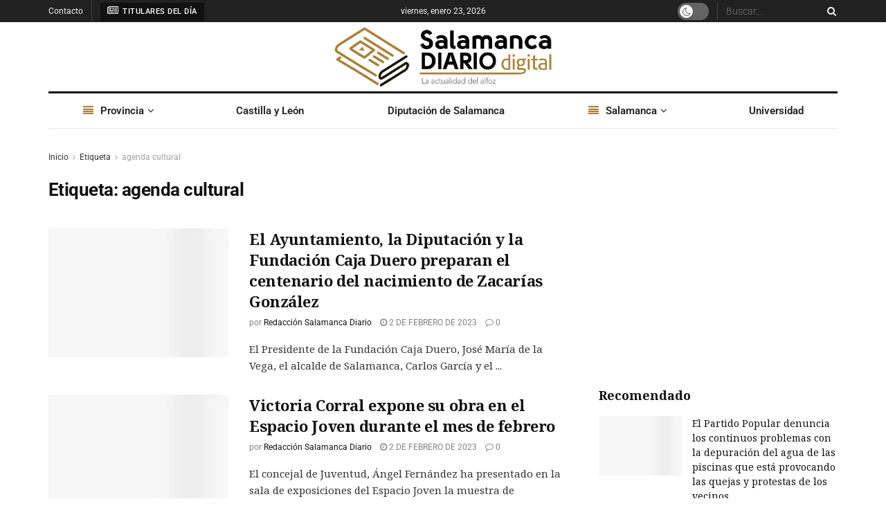

--- FILE ---
content_type: text/html; charset=UTF-8
request_url: https://salamancadiario.com/tag/agenda-cultural/page/6/
body_size: 37495
content:
<!doctype html>
<!--[if lt IE 7]> <html class="no-js lt-ie9 lt-ie8 lt-ie7" lang="es" prefix="og: https://ogp.me/ns#"> <![endif]-->
<!--[if IE 7]>    <html class="no-js lt-ie9 lt-ie8" lang="es" prefix="og: https://ogp.me/ns#"> <![endif]-->
<!--[if IE 8]>    <html class="no-js lt-ie9" lang="es" prefix="og: https://ogp.me/ns#"> <![endif]-->
<!--[if IE 9]>    <html class="no-js lt-ie10" lang="es" prefix="og: https://ogp.me/ns#"> <![endif]-->
<!--[if gt IE 8]><!--> <html class="no-js" lang="es" prefix="og: https://ogp.me/ns#"> <!--<![endif]-->
<head><meta http-equiv="Content-Type" content="text/html; charset=UTF-8" /><script>if(navigator.userAgent.match(/MSIE|Internet Explorer/i)||navigator.userAgent.match(/Trident\/7\..*?rv:11/i)){var href=document.location.href;if(!href.match(/[?&]nowprocket/)){if(href.indexOf("?")==-1){if(href.indexOf("#")==-1){document.location.href=href+"?nowprocket=1"}else{document.location.href=href.replace("#","?nowprocket=1#")}}else{if(href.indexOf("#")==-1){document.location.href=href+"&nowprocket=1"}else{document.location.href=href.replace("#","&nowprocket=1#")}}}}</script><script>(()=>{class RocketLazyLoadScripts{constructor(){this.v="2.0.4",this.userEvents=["keydown","keyup","mousedown","mouseup","mousemove","mouseover","mouseout","touchmove","touchstart","touchend","touchcancel","wheel","click","dblclick","input"],this.attributeEvents=["onblur","onclick","oncontextmenu","ondblclick","onfocus","onmousedown","onmouseenter","onmouseleave","onmousemove","onmouseout","onmouseover","onmouseup","onmousewheel","onscroll","onsubmit"]}async t(){this.i(),this.o(),/iP(ad|hone)/.test(navigator.userAgent)&&this.h(),this.u(),this.l(this),this.m(),this.k(this),this.p(this),this._(),await Promise.all([this.R(),this.L()]),this.lastBreath=Date.now(),this.S(this),this.P(),this.D(),this.O(),this.M(),await this.C(this.delayedScripts.normal),await this.C(this.delayedScripts.defer),await this.C(this.delayedScripts.async),await this.T(),await this.F(),await this.j(),await this.A(),window.dispatchEvent(new Event("rocket-allScriptsLoaded")),this.everythingLoaded=!0,this.lastTouchEnd&&await new Promise(t=>setTimeout(t,500-Date.now()+this.lastTouchEnd)),this.I(),this.H(),this.U(),this.W()}i(){this.CSPIssue=sessionStorage.getItem("rocketCSPIssue"),document.addEventListener("securitypolicyviolation",t=>{this.CSPIssue||"script-src-elem"!==t.violatedDirective||"data"!==t.blockedURI||(this.CSPIssue=!0,sessionStorage.setItem("rocketCSPIssue",!0))},{isRocket:!0})}o(){window.addEventListener("pageshow",t=>{this.persisted=t.persisted,this.realWindowLoadedFired=!0},{isRocket:!0}),window.addEventListener("pagehide",()=>{this.onFirstUserAction=null},{isRocket:!0})}h(){let t;function e(e){t=e}window.addEventListener("touchstart",e,{isRocket:!0}),window.addEventListener("touchend",function i(o){o.changedTouches[0]&&t.changedTouches[0]&&Math.abs(o.changedTouches[0].pageX-t.changedTouches[0].pageX)<10&&Math.abs(o.changedTouches[0].pageY-t.changedTouches[0].pageY)<10&&o.timeStamp-t.timeStamp<200&&(window.removeEventListener("touchstart",e,{isRocket:!0}),window.removeEventListener("touchend",i,{isRocket:!0}),"INPUT"===o.target.tagName&&"text"===o.target.type||(o.target.dispatchEvent(new TouchEvent("touchend",{target:o.target,bubbles:!0})),o.target.dispatchEvent(new MouseEvent("mouseover",{target:o.target,bubbles:!0})),o.target.dispatchEvent(new PointerEvent("click",{target:o.target,bubbles:!0,cancelable:!0,detail:1,clientX:o.changedTouches[0].clientX,clientY:o.changedTouches[0].clientY})),event.preventDefault()))},{isRocket:!0})}q(t){this.userActionTriggered||("mousemove"!==t.type||this.firstMousemoveIgnored?"keyup"===t.type||"mouseover"===t.type||"mouseout"===t.type||(this.userActionTriggered=!0,this.onFirstUserAction&&this.onFirstUserAction()):this.firstMousemoveIgnored=!0),"click"===t.type&&t.preventDefault(),t.stopPropagation(),t.stopImmediatePropagation(),"touchstart"===this.lastEvent&&"touchend"===t.type&&(this.lastTouchEnd=Date.now()),"click"===t.type&&(this.lastTouchEnd=0),this.lastEvent=t.type,t.composedPath&&t.composedPath()[0].getRootNode()instanceof ShadowRoot&&(t.rocketTarget=t.composedPath()[0]),this.savedUserEvents.push(t)}u(){this.savedUserEvents=[],this.userEventHandler=this.q.bind(this),this.userEvents.forEach(t=>window.addEventListener(t,this.userEventHandler,{passive:!1,isRocket:!0})),document.addEventListener("visibilitychange",this.userEventHandler,{isRocket:!0})}U(){this.userEvents.forEach(t=>window.removeEventListener(t,this.userEventHandler,{passive:!1,isRocket:!0})),document.removeEventListener("visibilitychange",this.userEventHandler,{isRocket:!0}),this.savedUserEvents.forEach(t=>{(t.rocketTarget||t.target).dispatchEvent(new window[t.constructor.name](t.type,t))})}m(){const t="return false",e=Array.from(this.attributeEvents,t=>"data-rocket-"+t),i="["+this.attributeEvents.join("],[")+"]",o="[data-rocket-"+this.attributeEvents.join("],[data-rocket-")+"]",s=(e,i,o)=>{o&&o!==t&&(e.setAttribute("data-rocket-"+i,o),e["rocket"+i]=new Function("event",o),e.setAttribute(i,t))};new MutationObserver(t=>{for(const n of t)"attributes"===n.type&&(n.attributeName.startsWith("data-rocket-")||this.everythingLoaded?n.attributeName.startsWith("data-rocket-")&&this.everythingLoaded&&this.N(n.target,n.attributeName.substring(12)):s(n.target,n.attributeName,n.target.getAttribute(n.attributeName))),"childList"===n.type&&n.addedNodes.forEach(t=>{if(t.nodeType===Node.ELEMENT_NODE)if(this.everythingLoaded)for(const i of[t,...t.querySelectorAll(o)])for(const t of i.getAttributeNames())e.includes(t)&&this.N(i,t.substring(12));else for(const e of[t,...t.querySelectorAll(i)])for(const t of e.getAttributeNames())this.attributeEvents.includes(t)&&s(e,t,e.getAttribute(t))})}).observe(document,{subtree:!0,childList:!0,attributeFilter:[...this.attributeEvents,...e]})}I(){this.attributeEvents.forEach(t=>{document.querySelectorAll("[data-rocket-"+t+"]").forEach(e=>{this.N(e,t)})})}N(t,e){const i=t.getAttribute("data-rocket-"+e);i&&(t.setAttribute(e,i),t.removeAttribute("data-rocket-"+e))}k(t){Object.defineProperty(HTMLElement.prototype,"onclick",{get(){return this.rocketonclick||null},set(e){this.rocketonclick=e,this.setAttribute(t.everythingLoaded?"onclick":"data-rocket-onclick","this.rocketonclick(event)")}})}S(t){function e(e,i){let o=e[i];e[i]=null,Object.defineProperty(e,i,{get:()=>o,set(s){t.everythingLoaded?o=s:e["rocket"+i]=o=s}})}e(document,"onreadystatechange"),e(window,"onload"),e(window,"onpageshow");try{Object.defineProperty(document,"readyState",{get:()=>t.rocketReadyState,set(e){t.rocketReadyState=e},configurable:!0}),document.readyState="loading"}catch(t){console.log("WPRocket DJE readyState conflict, bypassing")}}l(t){this.originalAddEventListener=EventTarget.prototype.addEventListener,this.originalRemoveEventListener=EventTarget.prototype.removeEventListener,this.savedEventListeners=[],EventTarget.prototype.addEventListener=function(e,i,o){o&&o.isRocket||!t.B(e,this)&&!t.userEvents.includes(e)||t.B(e,this)&&!t.userActionTriggered||e.startsWith("rocket-")||t.everythingLoaded?t.originalAddEventListener.call(this,e,i,o):(t.savedEventListeners.push({target:this,remove:!1,type:e,func:i,options:o}),"mouseenter"!==e&&"mouseleave"!==e||t.originalAddEventListener.call(this,e,t.savedUserEvents.push,o))},EventTarget.prototype.removeEventListener=function(e,i,o){o&&o.isRocket||!t.B(e,this)&&!t.userEvents.includes(e)||t.B(e,this)&&!t.userActionTriggered||e.startsWith("rocket-")||t.everythingLoaded?t.originalRemoveEventListener.call(this,e,i,o):t.savedEventListeners.push({target:this,remove:!0,type:e,func:i,options:o})}}J(t,e){this.savedEventListeners=this.savedEventListeners.filter(i=>{let o=i.type,s=i.target||window;return e!==o||t!==s||(this.B(o,s)&&(i.type="rocket-"+o),this.$(i),!1)})}H(){EventTarget.prototype.addEventListener=this.originalAddEventListener,EventTarget.prototype.removeEventListener=this.originalRemoveEventListener,this.savedEventListeners.forEach(t=>this.$(t))}$(t){t.remove?this.originalRemoveEventListener.call(t.target,t.type,t.func,t.options):this.originalAddEventListener.call(t.target,t.type,t.func,t.options)}p(t){let e;function i(e){return t.everythingLoaded?e:e.split(" ").map(t=>"load"===t||t.startsWith("load.")?"rocket-jquery-load":t).join(" ")}function o(o){function s(e){const s=o.fn[e];o.fn[e]=o.fn.init.prototype[e]=function(){return this[0]===window&&t.userActionTriggered&&("string"==typeof arguments[0]||arguments[0]instanceof String?arguments[0]=i(arguments[0]):"object"==typeof arguments[0]&&Object.keys(arguments[0]).forEach(t=>{const e=arguments[0][t];delete arguments[0][t],arguments[0][i(t)]=e})),s.apply(this,arguments),this}}if(o&&o.fn&&!t.allJQueries.includes(o)){const e={DOMContentLoaded:[],"rocket-DOMContentLoaded":[]};for(const t in e)document.addEventListener(t,()=>{e[t].forEach(t=>t())},{isRocket:!0});o.fn.ready=o.fn.init.prototype.ready=function(i){function s(){parseInt(o.fn.jquery)>2?setTimeout(()=>i.bind(document)(o)):i.bind(document)(o)}return"function"==typeof i&&(t.realDomReadyFired?!t.userActionTriggered||t.fauxDomReadyFired?s():e["rocket-DOMContentLoaded"].push(s):e.DOMContentLoaded.push(s)),o([])},s("on"),s("one"),s("off"),t.allJQueries.push(o)}e=o}t.allJQueries=[],o(window.jQuery),Object.defineProperty(window,"jQuery",{get:()=>e,set(t){o(t)}})}P(){const t=new Map;document.write=document.writeln=function(e){const i=document.currentScript,o=document.createRange(),s=i.parentElement;let n=t.get(i);void 0===n&&(n=i.nextSibling,t.set(i,n));const c=document.createDocumentFragment();o.setStart(c,0),c.appendChild(o.createContextualFragment(e)),s.insertBefore(c,n)}}async R(){return new Promise(t=>{this.userActionTriggered?t():this.onFirstUserAction=t})}async L(){return new Promise(t=>{document.addEventListener("DOMContentLoaded",()=>{this.realDomReadyFired=!0,t()},{isRocket:!0})})}async j(){return this.realWindowLoadedFired?Promise.resolve():new Promise(t=>{window.addEventListener("load",t,{isRocket:!0})})}M(){this.pendingScripts=[];this.scriptsMutationObserver=new MutationObserver(t=>{for(const e of t)e.addedNodes.forEach(t=>{"SCRIPT"!==t.tagName||t.noModule||t.isWPRocket||this.pendingScripts.push({script:t,promise:new Promise(e=>{const i=()=>{const i=this.pendingScripts.findIndex(e=>e.script===t);i>=0&&this.pendingScripts.splice(i,1),e()};t.addEventListener("load",i,{isRocket:!0}),t.addEventListener("error",i,{isRocket:!0}),setTimeout(i,1e3)})})})}),this.scriptsMutationObserver.observe(document,{childList:!0,subtree:!0})}async F(){await this.X(),this.pendingScripts.length?(await this.pendingScripts[0].promise,await this.F()):this.scriptsMutationObserver.disconnect()}D(){this.delayedScripts={normal:[],async:[],defer:[]},document.querySelectorAll("script[type$=rocketlazyloadscript]").forEach(t=>{t.hasAttribute("data-rocket-src")?t.hasAttribute("async")&&!1!==t.async?this.delayedScripts.async.push(t):t.hasAttribute("defer")&&!1!==t.defer||"module"===t.getAttribute("data-rocket-type")?this.delayedScripts.defer.push(t):this.delayedScripts.normal.push(t):this.delayedScripts.normal.push(t)})}async _(){await this.L();let t=[];document.querySelectorAll("script[type$=rocketlazyloadscript][data-rocket-src]").forEach(e=>{let i=e.getAttribute("data-rocket-src");if(i&&!i.startsWith("data:")){i.startsWith("//")&&(i=location.protocol+i);try{const o=new URL(i).origin;o!==location.origin&&t.push({src:o,crossOrigin:e.crossOrigin||"module"===e.getAttribute("data-rocket-type")})}catch(t){}}}),t=[...new Map(t.map(t=>[JSON.stringify(t),t])).values()],this.Y(t,"preconnect")}async G(t){if(await this.K(),!0!==t.noModule||!("noModule"in HTMLScriptElement.prototype))return new Promise(e=>{let i;function o(){(i||t).setAttribute("data-rocket-status","executed"),e()}try{if(navigator.userAgent.includes("Firefox/")||""===navigator.vendor||this.CSPIssue)i=document.createElement("script"),[...t.attributes].forEach(t=>{let e=t.nodeName;"type"!==e&&("data-rocket-type"===e&&(e="type"),"data-rocket-src"===e&&(e="src"),i.setAttribute(e,t.nodeValue))}),t.text&&(i.text=t.text),t.nonce&&(i.nonce=t.nonce),i.hasAttribute("src")?(i.addEventListener("load",o,{isRocket:!0}),i.addEventListener("error",()=>{i.setAttribute("data-rocket-status","failed-network"),e()},{isRocket:!0}),setTimeout(()=>{i.isConnected||e()},1)):(i.text=t.text,o()),i.isWPRocket=!0,t.parentNode.replaceChild(i,t);else{const i=t.getAttribute("data-rocket-type"),s=t.getAttribute("data-rocket-src");i?(t.type=i,t.removeAttribute("data-rocket-type")):t.removeAttribute("type"),t.addEventListener("load",o,{isRocket:!0}),t.addEventListener("error",i=>{this.CSPIssue&&i.target.src.startsWith("data:")?(console.log("WPRocket: CSP fallback activated"),t.removeAttribute("src"),this.G(t).then(e)):(t.setAttribute("data-rocket-status","failed-network"),e())},{isRocket:!0}),s?(t.fetchPriority="high",t.removeAttribute("data-rocket-src"),t.src=s):t.src="data:text/javascript;base64,"+window.btoa(unescape(encodeURIComponent(t.text)))}}catch(i){t.setAttribute("data-rocket-status","failed-transform"),e()}});t.setAttribute("data-rocket-status","skipped")}async C(t){const e=t.shift();return e?(e.isConnected&&await this.G(e),this.C(t)):Promise.resolve()}O(){this.Y([...this.delayedScripts.normal,...this.delayedScripts.defer,...this.delayedScripts.async],"preload")}Y(t,e){this.trash=this.trash||[];let i=!0;var o=document.createDocumentFragment();t.forEach(t=>{const s=t.getAttribute&&t.getAttribute("data-rocket-src")||t.src;if(s&&!s.startsWith("data:")){const n=document.createElement("link");n.href=s,n.rel=e,"preconnect"!==e&&(n.as="script",n.fetchPriority=i?"high":"low"),t.getAttribute&&"module"===t.getAttribute("data-rocket-type")&&(n.crossOrigin=!0),t.crossOrigin&&(n.crossOrigin=t.crossOrigin),t.integrity&&(n.integrity=t.integrity),t.nonce&&(n.nonce=t.nonce),o.appendChild(n),this.trash.push(n),i=!1}}),document.head.appendChild(o)}W(){this.trash.forEach(t=>t.remove())}async T(){try{document.readyState="interactive"}catch(t){}this.fauxDomReadyFired=!0;try{await this.K(),this.J(document,"readystatechange"),document.dispatchEvent(new Event("rocket-readystatechange")),await this.K(),document.rocketonreadystatechange&&document.rocketonreadystatechange(),await this.K(),this.J(document,"DOMContentLoaded"),document.dispatchEvent(new Event("rocket-DOMContentLoaded")),await this.K(),this.J(window,"DOMContentLoaded"),window.dispatchEvent(new Event("rocket-DOMContentLoaded"))}catch(t){console.error(t)}}async A(){try{document.readyState="complete"}catch(t){}try{await this.K(),this.J(document,"readystatechange"),document.dispatchEvent(new Event("rocket-readystatechange")),await this.K(),document.rocketonreadystatechange&&document.rocketonreadystatechange(),await this.K(),this.J(window,"load"),window.dispatchEvent(new Event("rocket-load")),await this.K(),window.rocketonload&&window.rocketonload(),await this.K(),this.allJQueries.forEach(t=>t(window).trigger("rocket-jquery-load")),await this.K(),this.J(window,"pageshow");const t=new Event("rocket-pageshow");t.persisted=this.persisted,window.dispatchEvent(t),await this.K(),window.rocketonpageshow&&window.rocketonpageshow({persisted:this.persisted})}catch(t){console.error(t)}}async K(){Date.now()-this.lastBreath>45&&(await this.X(),this.lastBreath=Date.now())}async X(){return document.hidden?new Promise(t=>setTimeout(t)):new Promise(t=>requestAnimationFrame(t))}B(t,e){return e===document&&"readystatechange"===t||(e===document&&"DOMContentLoaded"===t||(e===window&&"DOMContentLoaded"===t||(e===window&&"load"===t||e===window&&"pageshow"===t)))}static run(){(new RocketLazyLoadScripts).t()}}RocketLazyLoadScripts.run()})();</script>
    
    <meta name='viewport' content='width=device-width, initial-scale=1, user-scalable=yes' />
    <link rel="profile" href="http://gmpg.org/xfn/11" />
    <link rel="pingback" href="https://salamancadiario.com/xmlrpc.php" />
    	<style>img:is([sizes="auto" i], [sizes^="auto," i]) { contain-intrinsic-size: 3000px 1500px }</style>
				<script type="rocketlazyloadscript" data-rocket-type="text/javascript">
			  var jnews_ajax_url = '/?ajax-request=jnews'
			</script>
			<script type="rocketlazyloadscript" data-rocket-type="text/javascript">;window.jnews=window.jnews||{},window.jnews.library=window.jnews.library||{},window.jnews.library=function(){"use strict";var e=this;e.win=window,e.doc=document,e.noop=function(){},e.globalBody=e.doc.getElementsByTagName("body")[0],e.globalBody=e.globalBody?e.globalBody:e.doc,e.win.jnewsDataStorage=e.win.jnewsDataStorage||{_storage:new WeakMap,put:function(e,t,n){this._storage.has(e)||this._storage.set(e,new Map),this._storage.get(e).set(t,n)},get:function(e,t){return this._storage.get(e).get(t)},has:function(e,t){return this._storage.has(e)&&this._storage.get(e).has(t)},remove:function(e,t){var n=this._storage.get(e).delete(t);return 0===!this._storage.get(e).size&&this._storage.delete(e),n}},e.windowWidth=function(){return e.win.innerWidth||e.docEl.clientWidth||e.globalBody.clientWidth},e.windowHeight=function(){return e.win.innerHeight||e.docEl.clientHeight||e.globalBody.clientHeight},e.requestAnimationFrame=e.win.requestAnimationFrame||e.win.webkitRequestAnimationFrame||e.win.mozRequestAnimationFrame||e.win.msRequestAnimationFrame||window.oRequestAnimationFrame||function(e){return setTimeout(e,1e3/60)},e.cancelAnimationFrame=e.win.cancelAnimationFrame||e.win.webkitCancelAnimationFrame||e.win.webkitCancelRequestAnimationFrame||e.win.mozCancelAnimationFrame||e.win.msCancelRequestAnimationFrame||e.win.oCancelRequestAnimationFrame||function(e){clearTimeout(e)},e.classListSupport="classList"in document.createElement("_"),e.hasClass=e.classListSupport?function(e,t){return e.classList.contains(t)}:function(e,t){return e.className.indexOf(t)>=0},e.addClass=e.classListSupport?function(t,n){e.hasClass(t,n)||t.classList.add(n)}:function(t,n){e.hasClass(t,n)||(t.className+=" "+n)},e.removeClass=e.classListSupport?function(t,n){e.hasClass(t,n)&&t.classList.remove(n)}:function(t,n){e.hasClass(t,n)&&(t.className=t.className.replace(n,""))},e.objKeys=function(e){var t=[];for(var n in e)Object.prototype.hasOwnProperty.call(e,n)&&t.push(n);return t},e.isObjectSame=function(e,t){var n=!0;return JSON.stringify(e)!==JSON.stringify(t)&&(n=!1),n},e.extend=function(){for(var e,t,n,o=arguments[0]||{},i=1,a=arguments.length;i<a;i++)if(null!==(e=arguments[i]))for(t in e)o!==(n=e[t])&&void 0!==n&&(o[t]=n);return o},e.dataStorage=e.win.jnewsDataStorage,e.isVisible=function(e){return 0!==e.offsetWidth&&0!==e.offsetHeight||e.getBoundingClientRect().length},e.getHeight=function(e){return e.offsetHeight||e.clientHeight||e.getBoundingClientRect().height},e.getWidth=function(e){return e.offsetWidth||e.clientWidth||e.getBoundingClientRect().width},e.supportsPassive=!1;try{var t=Object.defineProperty({},"passive",{get:function(){e.supportsPassive=!0}});"createEvent"in e.doc?e.win.addEventListener("test",null,t):"fireEvent"in e.doc&&e.win.attachEvent("test",null)}catch(e){}e.passiveOption=!!e.supportsPassive&&{passive:!0},e.setStorage=function(e,t){e="jnews-"+e;var n={expired:Math.floor(((new Date).getTime()+432e5)/1e3)};t=Object.assign(n,t);localStorage.setItem(e,JSON.stringify(t))},e.getStorage=function(e){e="jnews-"+e;var t=localStorage.getItem(e);return null!==t&&0<t.length?JSON.parse(localStorage.getItem(e)):{}},e.expiredStorage=function(){var t,n="jnews-";for(var o in localStorage)o.indexOf(n)>-1&&"undefined"!==(t=e.getStorage(o.replace(n,""))).expired&&t.expired<Math.floor((new Date).getTime()/1e3)&&localStorage.removeItem(o)},e.addEvents=function(t,n,o){for(var i in n){var a=["touchstart","touchmove"].indexOf(i)>=0&&!o&&e.passiveOption;"createEvent"in e.doc?t.addEventListener(i,n[i],a):"fireEvent"in e.doc&&t.attachEvent("on"+i,n[i])}},e.removeEvents=function(t,n){for(var o in n)"createEvent"in e.doc?t.removeEventListener(o,n[o]):"fireEvent"in e.doc&&t.detachEvent("on"+o,n[o])},e.triggerEvents=function(t,n,o){var i;o=o||{detail:null};return"createEvent"in e.doc?(!(i=e.doc.createEvent("CustomEvent")||new CustomEvent(n)).initCustomEvent||i.initCustomEvent(n,!0,!1,o),void t.dispatchEvent(i)):"fireEvent"in e.doc?((i=e.doc.createEventObject()).eventType=n,void t.fireEvent("on"+i.eventType,i)):void 0},e.getParents=function(t,n){void 0===n&&(n=e.doc);for(var o=[],i=t.parentNode,a=!1;!a;)if(i){var r=i;r.querySelectorAll(n).length?a=!0:(o.push(r),i=r.parentNode)}else o=[],a=!0;return o},e.forEach=function(e,t,n){for(var o=0,i=e.length;o<i;o++)t.call(n,e[o],o)},e.getText=function(e){return e.innerText||e.textContent},e.setText=function(e,t){var n="object"==typeof t?t.innerText||t.textContent:t;e.innerText&&(e.innerText=n),e.textContent&&(e.textContent=n)},e.httpBuildQuery=function(t){return e.objKeys(t).reduce(function t(n){var o=arguments.length>1&&void 0!==arguments[1]?arguments[1]:null;return function(i,a){var r=n[a];a=encodeURIComponent(a);var s=o?"".concat(o,"[").concat(a,"]"):a;return null==r||"function"==typeof r?(i.push("".concat(s,"=")),i):["number","boolean","string"].includes(typeof r)?(i.push("".concat(s,"=").concat(encodeURIComponent(r))),i):(i.push(e.objKeys(r).reduce(t(r,s),[]).join("&")),i)}}(t),[]).join("&")},e.get=function(t,n,o,i){return o="function"==typeof o?o:e.noop,e.ajax("GET",t,n,o,i)},e.post=function(t,n,o,i){return o="function"==typeof o?o:e.noop,e.ajax("POST",t,n,o,i)},e.ajax=function(t,n,o,i,a){var r=new XMLHttpRequest,s=n,c=e.httpBuildQuery(o);if(t=-1!=["GET","POST"].indexOf(t)?t:"GET",r.open(t,s+("GET"==t?"?"+c:""),!0),"POST"==t&&r.setRequestHeader("Content-type","application/x-www-form-urlencoded"),r.setRequestHeader("X-Requested-With","XMLHttpRequest"),r.onreadystatechange=function(){4===r.readyState&&200<=r.status&&300>r.status&&"function"==typeof i&&i.call(void 0,r.response)},void 0!==a&&!a){return{xhr:r,send:function(){r.send("POST"==t?c:null)}}}return r.send("POST"==t?c:null),{xhr:r}},e.scrollTo=function(t,n,o){function i(e,t,n){this.start=this.position(),this.change=e-this.start,this.currentTime=0,this.increment=20,this.duration=void 0===n?500:n,this.callback=t,this.finish=!1,this.animateScroll()}return Math.easeInOutQuad=function(e,t,n,o){return(e/=o/2)<1?n/2*e*e+t:-n/2*(--e*(e-2)-1)+t},i.prototype.stop=function(){this.finish=!0},i.prototype.move=function(t){e.doc.documentElement.scrollTop=t,e.globalBody.parentNode.scrollTop=t,e.globalBody.scrollTop=t},i.prototype.position=function(){return e.doc.documentElement.scrollTop||e.globalBody.parentNode.scrollTop||e.globalBody.scrollTop},i.prototype.animateScroll=function(){this.currentTime+=this.increment;var t=Math.easeInOutQuad(this.currentTime,this.start,this.change,this.duration);this.move(t),this.currentTime<this.duration&&!this.finish?e.requestAnimationFrame.call(e.win,this.animateScroll.bind(this)):this.callback&&"function"==typeof this.callback&&this.callback()},new i(t,n,o)},e.unwrap=function(t){var n,o=t;e.forEach(t,(function(e,t){n?n+=e:n=e})),o.replaceWith(n)},e.performance={start:function(e){performance.mark(e+"Start")},stop:function(e){performance.mark(e+"End"),performance.measure(e,e+"Start",e+"End")}},e.fps=function(){var t=0,n=0,o=0;!function(){var i=t=0,a=0,r=0,s=document.getElementById("fpsTable"),c=function(t){void 0===document.getElementsByTagName("body")[0]?e.requestAnimationFrame.call(e.win,(function(){c(t)})):document.getElementsByTagName("body")[0].appendChild(t)};null===s&&((s=document.createElement("div")).style.position="fixed",s.style.top="120px",s.style.left="10px",s.style.width="100px",s.style.height="20px",s.style.border="1px solid black",s.style.fontSize="11px",s.style.zIndex="100000",s.style.backgroundColor="white",s.id="fpsTable",c(s));var l=function(){o++,n=Date.now(),(a=(o/(r=(n-t)/1e3)).toPrecision(2))!=i&&(i=a,s.innerHTML=i+"fps"),1<r&&(t=n,o=0),e.requestAnimationFrame.call(e.win,l)};l()}()},e.instr=function(e,t){for(var n=0;n<t.length;n++)if(-1!==e.toLowerCase().indexOf(t[n].toLowerCase()))return!0},e.winLoad=function(t,n){function o(o){if("complete"===e.doc.readyState||"interactive"===e.doc.readyState)return!o||n?setTimeout(t,n||1):t(o),1}o()||e.addEvents(e.win,{load:o})},e.docReady=function(t,n){function o(o){if("complete"===e.doc.readyState||"interactive"===e.doc.readyState)return!o||n?setTimeout(t,n||1):t(o),1}o()||e.addEvents(e.doc,{DOMContentLoaded:o})},e.fireOnce=function(){e.docReady((function(){e.assets=e.assets||[],e.assets.length&&(e.boot(),e.load_assets())}),50)},e.boot=function(){e.length&&e.doc.querySelectorAll("style[media]").forEach((function(e){"not all"==e.getAttribute("media")&&e.removeAttribute("media")}))},e.create_js=function(t,n){var o=e.doc.createElement("script");switch(o.setAttribute("src",t),n){case"defer":o.setAttribute("defer",!0);break;case"async":o.setAttribute("async",!0);break;case"deferasync":o.setAttribute("defer",!0),o.setAttribute("async",!0)}e.globalBody.appendChild(o)},e.load_assets=function(){"object"==typeof e.assets&&e.forEach(e.assets.slice(0),(function(t,n){var o="";t.defer&&(o+="defer"),t.async&&(o+="async"),e.create_js(t.url,o);var i=e.assets.indexOf(t);i>-1&&e.assets.splice(i,1)})),e.assets=jnewsoption.au_scripts=window.jnewsads=[]},e.setCookie=function(e,t,n){var o="";if(n){var i=new Date;i.setTime(i.getTime()+24*n*60*60*1e3),o="; expires="+i.toUTCString()}document.cookie=e+"="+(t||"")+o+"; path=/"},e.getCookie=function(e){for(var t=e+"=",n=document.cookie.split(";"),o=0;o<n.length;o++){for(var i=n[o];" "==i.charAt(0);)i=i.substring(1,i.length);if(0==i.indexOf(t))return i.substring(t.length,i.length)}return null},e.eraseCookie=function(e){document.cookie=e+"=; Path=/; Expires=Thu, 01 Jan 1970 00:00:01 GMT;"},e.docReady((function(){e.globalBody=e.globalBody==e.doc?e.doc.getElementsByTagName("body")[0]:e.globalBody,e.globalBody=e.globalBody?e.globalBody:e.doc})),e.winLoad((function(){e.winLoad((function(){var t=!1;if(void 0!==window.jnewsadmin)if(void 0!==window.file_version_checker){var n=e.objKeys(window.file_version_checker);n.length?n.forEach((function(e){t||"10.0.4"===window.file_version_checker[e]||(t=!0)})):t=!0}else t=!0;t&&(window.jnewsHelper.getMessage(),window.jnewsHelper.getNotice())}),2500)}))},window.jnews.library=new window.jnews.library;</script>
<!-- Optimización en motores de búsqueda por Rank Math PRO -  https://rankmath.com/ -->
<title>agenda cultural - Salamanca Diario</title>
<link data-rocket-preload as="style" href="https://fonts.googleapis.com/css?family=Roboto%3Areguler%7CNoto%20Serif%3A700%2Cregular&#038;display=swap" rel="preload">
<link href="https://fonts.googleapis.com/css?family=Roboto%3Areguler%7CNoto%20Serif%3A700%2Cregular&#038;display=swap" media="print" onload="this.media=&#039;all&#039;" rel="stylesheet">
<noscript><link rel="stylesheet" href="https://fonts.googleapis.com/css?family=Roboto%3Areguler%7CNoto%20Serif%3A700%2Cregular&#038;display=swap"></noscript>
<meta name="robots" content="follow, noindex"/>
<meta property="og:locale" content="es_ES" />
<meta property="og:type" content="article" />
<meta property="og:title" content="agenda cultural - Salamanca Diario" />
<meta property="og:url" content="https://salamancadiario.com/tag/agenda-cultural/page/6/" />
<meta property="og:site_name" content="Salamanca Diario" />
<meta property="article:publisher" content="https://www.facebook.com/salamancadiario" />
<meta property="fb:admins" content="100063787886558" />
<meta property="og:image" content="https://salamancadiario.com/wp-content/uploads/2021/02/cropped-salamanca-diario-logo-icono.png" />
<meta property="og:image:secure_url" content="https://salamancadiario.com/wp-content/uploads/2021/02/cropped-salamanca-diario-logo-icono.png" />
<meta property="og:image:width" content="512" />
<meta property="og:image:height" content="512" />
<meta property="og:image:type" content="image/png" />
<meta name="twitter:card" content="summary_large_image" />
<meta name="twitter:title" content="agenda cultural - Salamanca Diario" />
<meta name="twitter:site" content="@salamancadiario" />
<meta name="twitter:image" content="https://salamancadiario.com/wp-content/uploads/2021/02/cropped-salamanca-diario-logo-icono.png" />
<meta name="twitter:label1" content="Entradas" />
<meta name="twitter:data1" content="130" />
<script type="application/ld+json" class="rank-math-schema-pro">{"@context":"https://schema.org","@graph":[{"@type":"Place","@id":"https://salamancadiario.com/#place","address":{"@type":"PostalAddress","streetAddress":"C. Segunda, 43","addressLocality":"Carbajosa de la Sagrada","addressRegion":"Salamanca","postalCode":"37188","addressCountry":"Espa\u00f1a"}},{"@type":"NewsMediaOrganization","@id":"https://salamancadiario.com/#organization","name":"Salamanca Diario","url":"https://salamancadiario.com","sameAs":["https://www.facebook.com/salamancadiario","https://twitter.com/salamancadiario"],"address":{"@type":"PostalAddress","streetAddress":"C. Segunda, 43","addressLocality":"Carbajosa de la Sagrada","addressRegion":"Salamanca","postalCode":"37188","addressCountry":"Espa\u00f1a"},"logo":{"@type":"ImageObject","@id":"https://salamancadiario.com/#logo","url":"https://salamancadiario.com/wp-content/uploads/2021/02/salamanca-diario-logo-horizontal.png","contentUrl":"https://salamancadiario.com/wp-content/uploads/2021/02/salamanca-diario-logo-horizontal.png","caption":"Salamanca Diario","inLanguage":"es","width":"500","height":"151"},"location":{"@id":"https://salamancadiario.com/#place"}},{"@type":"WebSite","@id":"https://salamancadiario.com/#website","url":"https://salamancadiario.com","name":"Salamanca Diario","publisher":{"@id":"https://salamancadiario.com/#organization"},"inLanguage":"es"},{"@type":"CollectionPage","@id":"https://salamancadiario.com/tag/agenda-cultural/page/6/#webpage","url":"https://salamancadiario.com/tag/agenda-cultural/page/6/","name":"agenda cultural - Salamanca Diario","isPartOf":{"@id":"https://salamancadiario.com/#website"},"inLanguage":"es"}]}</script>
<!-- /Plugin Rank Math WordPress SEO -->

<link rel='dns-prefetch' href='//www.googletagmanager.com' />
<link rel='dns-prefetch' href='//www.google.com' />
<link rel='dns-prefetch' href='//fonts.googleapis.com' />
<link rel='preconnect' href='https://fonts.gstatic.com' />
<link rel="alternate" type="application/rss+xml" title="Salamanca Diario &raquo; Feed" href="https://salamancadiario.com/feed/" />
<link rel="alternate" type="application/rss+xml" title="Salamanca Diario &raquo; Feed de los comentarios" href="https://salamancadiario.com/comments/feed/" />
<link rel="alternate" type="application/rss+xml" title="Salamanca Diario &raquo; Etiqueta agenda cultural del feed" href="https://salamancadiario.com/tag/agenda-cultural/feed/" />
<style id='wp-emoji-styles-inline-css' type='text/css'>

	img.wp-smiley, img.emoji {
		display: inline !important;
		border: none !important;
		box-shadow: none !important;
		height: 1em !important;
		width: 1em !important;
		margin: 0 0.07em !important;
		vertical-align: -0.1em !important;
		background: none !important;
		padding: 0 !important;
	}
</style>
<link rel='stylesheet' id='wp-block-library-css' href='https://salamancadiario.com/wp-includes/css/dist/block-library/style.min.css?ver=80c89145c7b44e58c8782b0fbcdb866f' type='text/css' media='all' />
<style id='classic-theme-styles-inline-css' type='text/css'>
/*! This file is auto-generated */
.wp-block-button__link{color:#fff;background-color:#32373c;border-radius:9999px;box-shadow:none;text-decoration:none;padding:calc(.667em + 2px) calc(1.333em + 2px);font-size:1.125em}.wp-block-file__button{background:#32373c;color:#fff;text-decoration:none}
</style>
<link data-minify="1" rel='stylesheet' id='jnews-faq-css' href='https://salamancadiario.com/wp-content/cache/min/1/wp-content/plugins/jnews-essential/assets/css/faq.css?ver=1769057836' type='text/css' media='all' />
<style id='global-styles-inline-css' type='text/css'>
:root{--wp--preset--aspect-ratio--square: 1;--wp--preset--aspect-ratio--4-3: 4/3;--wp--preset--aspect-ratio--3-4: 3/4;--wp--preset--aspect-ratio--3-2: 3/2;--wp--preset--aspect-ratio--2-3: 2/3;--wp--preset--aspect-ratio--16-9: 16/9;--wp--preset--aspect-ratio--9-16: 9/16;--wp--preset--color--black: #000000;--wp--preset--color--cyan-bluish-gray: #abb8c3;--wp--preset--color--white: #ffffff;--wp--preset--color--pale-pink: #f78da7;--wp--preset--color--vivid-red: #cf2e2e;--wp--preset--color--luminous-vivid-orange: #ff6900;--wp--preset--color--luminous-vivid-amber: #fcb900;--wp--preset--color--light-green-cyan: #7bdcb5;--wp--preset--color--vivid-green-cyan: #00d084;--wp--preset--color--pale-cyan-blue: #8ed1fc;--wp--preset--color--vivid-cyan-blue: #0693e3;--wp--preset--color--vivid-purple: #9b51e0;--wp--preset--gradient--vivid-cyan-blue-to-vivid-purple: linear-gradient(135deg,rgba(6,147,227,1) 0%,rgb(155,81,224) 100%);--wp--preset--gradient--light-green-cyan-to-vivid-green-cyan: linear-gradient(135deg,rgb(122,220,180) 0%,rgb(0,208,130) 100%);--wp--preset--gradient--luminous-vivid-amber-to-luminous-vivid-orange: linear-gradient(135deg,rgba(252,185,0,1) 0%,rgba(255,105,0,1) 100%);--wp--preset--gradient--luminous-vivid-orange-to-vivid-red: linear-gradient(135deg,rgba(255,105,0,1) 0%,rgb(207,46,46) 100%);--wp--preset--gradient--very-light-gray-to-cyan-bluish-gray: linear-gradient(135deg,rgb(238,238,238) 0%,rgb(169,184,195) 100%);--wp--preset--gradient--cool-to-warm-spectrum: linear-gradient(135deg,rgb(74,234,220) 0%,rgb(151,120,209) 20%,rgb(207,42,186) 40%,rgb(238,44,130) 60%,rgb(251,105,98) 80%,rgb(254,248,76) 100%);--wp--preset--gradient--blush-light-purple: linear-gradient(135deg,rgb(255,206,236) 0%,rgb(152,150,240) 100%);--wp--preset--gradient--blush-bordeaux: linear-gradient(135deg,rgb(254,205,165) 0%,rgb(254,45,45) 50%,rgb(107,0,62) 100%);--wp--preset--gradient--luminous-dusk: linear-gradient(135deg,rgb(255,203,112) 0%,rgb(199,81,192) 50%,rgb(65,88,208) 100%);--wp--preset--gradient--pale-ocean: linear-gradient(135deg,rgb(255,245,203) 0%,rgb(182,227,212) 50%,rgb(51,167,181) 100%);--wp--preset--gradient--electric-grass: linear-gradient(135deg,rgb(202,248,128) 0%,rgb(113,206,126) 100%);--wp--preset--gradient--midnight: linear-gradient(135deg,rgb(2,3,129) 0%,rgb(40,116,252) 100%);--wp--preset--font-size--small: 13px;--wp--preset--font-size--medium: 20px;--wp--preset--font-size--large: 36px;--wp--preset--font-size--x-large: 42px;--wp--preset--spacing--20: 0.44rem;--wp--preset--spacing--30: 0.67rem;--wp--preset--spacing--40: 1rem;--wp--preset--spacing--50: 1.5rem;--wp--preset--spacing--60: 2.25rem;--wp--preset--spacing--70: 3.38rem;--wp--preset--spacing--80: 5.06rem;--wp--preset--shadow--natural: 6px 6px 9px rgba(0, 0, 0, 0.2);--wp--preset--shadow--deep: 12px 12px 50px rgba(0, 0, 0, 0.4);--wp--preset--shadow--sharp: 6px 6px 0px rgba(0, 0, 0, 0.2);--wp--preset--shadow--outlined: 6px 6px 0px -3px rgba(255, 255, 255, 1), 6px 6px rgba(0, 0, 0, 1);--wp--preset--shadow--crisp: 6px 6px 0px rgba(0, 0, 0, 1);}:where(.is-layout-flex){gap: 0.5em;}:where(.is-layout-grid){gap: 0.5em;}body .is-layout-flex{display: flex;}.is-layout-flex{flex-wrap: wrap;align-items: center;}.is-layout-flex > :is(*, div){margin: 0;}body .is-layout-grid{display: grid;}.is-layout-grid > :is(*, div){margin: 0;}:where(.wp-block-columns.is-layout-flex){gap: 2em;}:where(.wp-block-columns.is-layout-grid){gap: 2em;}:where(.wp-block-post-template.is-layout-flex){gap: 1.25em;}:where(.wp-block-post-template.is-layout-grid){gap: 1.25em;}.has-black-color{color: var(--wp--preset--color--black) !important;}.has-cyan-bluish-gray-color{color: var(--wp--preset--color--cyan-bluish-gray) !important;}.has-white-color{color: var(--wp--preset--color--white) !important;}.has-pale-pink-color{color: var(--wp--preset--color--pale-pink) !important;}.has-vivid-red-color{color: var(--wp--preset--color--vivid-red) !important;}.has-luminous-vivid-orange-color{color: var(--wp--preset--color--luminous-vivid-orange) !important;}.has-luminous-vivid-amber-color{color: var(--wp--preset--color--luminous-vivid-amber) !important;}.has-light-green-cyan-color{color: var(--wp--preset--color--light-green-cyan) !important;}.has-vivid-green-cyan-color{color: var(--wp--preset--color--vivid-green-cyan) !important;}.has-pale-cyan-blue-color{color: var(--wp--preset--color--pale-cyan-blue) !important;}.has-vivid-cyan-blue-color{color: var(--wp--preset--color--vivid-cyan-blue) !important;}.has-vivid-purple-color{color: var(--wp--preset--color--vivid-purple) !important;}.has-black-background-color{background-color: var(--wp--preset--color--black) !important;}.has-cyan-bluish-gray-background-color{background-color: var(--wp--preset--color--cyan-bluish-gray) !important;}.has-white-background-color{background-color: var(--wp--preset--color--white) !important;}.has-pale-pink-background-color{background-color: var(--wp--preset--color--pale-pink) !important;}.has-vivid-red-background-color{background-color: var(--wp--preset--color--vivid-red) !important;}.has-luminous-vivid-orange-background-color{background-color: var(--wp--preset--color--luminous-vivid-orange) !important;}.has-luminous-vivid-amber-background-color{background-color: var(--wp--preset--color--luminous-vivid-amber) !important;}.has-light-green-cyan-background-color{background-color: var(--wp--preset--color--light-green-cyan) !important;}.has-vivid-green-cyan-background-color{background-color: var(--wp--preset--color--vivid-green-cyan) !important;}.has-pale-cyan-blue-background-color{background-color: var(--wp--preset--color--pale-cyan-blue) !important;}.has-vivid-cyan-blue-background-color{background-color: var(--wp--preset--color--vivid-cyan-blue) !important;}.has-vivid-purple-background-color{background-color: var(--wp--preset--color--vivid-purple) !important;}.has-black-border-color{border-color: var(--wp--preset--color--black) !important;}.has-cyan-bluish-gray-border-color{border-color: var(--wp--preset--color--cyan-bluish-gray) !important;}.has-white-border-color{border-color: var(--wp--preset--color--white) !important;}.has-pale-pink-border-color{border-color: var(--wp--preset--color--pale-pink) !important;}.has-vivid-red-border-color{border-color: var(--wp--preset--color--vivid-red) !important;}.has-luminous-vivid-orange-border-color{border-color: var(--wp--preset--color--luminous-vivid-orange) !important;}.has-luminous-vivid-amber-border-color{border-color: var(--wp--preset--color--luminous-vivid-amber) !important;}.has-light-green-cyan-border-color{border-color: var(--wp--preset--color--light-green-cyan) !important;}.has-vivid-green-cyan-border-color{border-color: var(--wp--preset--color--vivid-green-cyan) !important;}.has-pale-cyan-blue-border-color{border-color: var(--wp--preset--color--pale-cyan-blue) !important;}.has-vivid-cyan-blue-border-color{border-color: var(--wp--preset--color--vivid-cyan-blue) !important;}.has-vivid-purple-border-color{border-color: var(--wp--preset--color--vivid-purple) !important;}.has-vivid-cyan-blue-to-vivid-purple-gradient-background{background: var(--wp--preset--gradient--vivid-cyan-blue-to-vivid-purple) !important;}.has-light-green-cyan-to-vivid-green-cyan-gradient-background{background: var(--wp--preset--gradient--light-green-cyan-to-vivid-green-cyan) !important;}.has-luminous-vivid-amber-to-luminous-vivid-orange-gradient-background{background: var(--wp--preset--gradient--luminous-vivid-amber-to-luminous-vivid-orange) !important;}.has-luminous-vivid-orange-to-vivid-red-gradient-background{background: var(--wp--preset--gradient--luminous-vivid-orange-to-vivid-red) !important;}.has-very-light-gray-to-cyan-bluish-gray-gradient-background{background: var(--wp--preset--gradient--very-light-gray-to-cyan-bluish-gray) !important;}.has-cool-to-warm-spectrum-gradient-background{background: var(--wp--preset--gradient--cool-to-warm-spectrum) !important;}.has-blush-light-purple-gradient-background{background: var(--wp--preset--gradient--blush-light-purple) !important;}.has-blush-bordeaux-gradient-background{background: var(--wp--preset--gradient--blush-bordeaux) !important;}.has-luminous-dusk-gradient-background{background: var(--wp--preset--gradient--luminous-dusk) !important;}.has-pale-ocean-gradient-background{background: var(--wp--preset--gradient--pale-ocean) !important;}.has-electric-grass-gradient-background{background: var(--wp--preset--gradient--electric-grass) !important;}.has-midnight-gradient-background{background: var(--wp--preset--gradient--midnight) !important;}.has-small-font-size{font-size: var(--wp--preset--font-size--small) !important;}.has-medium-font-size{font-size: var(--wp--preset--font-size--medium) !important;}.has-large-font-size{font-size: var(--wp--preset--font-size--large) !important;}.has-x-large-font-size{font-size: var(--wp--preset--font-size--x-large) !important;}
:where(.wp-block-post-template.is-layout-flex){gap: 1.25em;}:where(.wp-block-post-template.is-layout-grid){gap: 1.25em;}
:where(.wp-block-columns.is-layout-flex){gap: 2em;}:where(.wp-block-columns.is-layout-grid){gap: 2em;}
:root :where(.wp-block-pullquote){font-size: 1.5em;line-height: 1.6;}
</style>
<link rel='stylesheet' id='cmplz-general-css' href='https://salamancadiario.com/wp-content/plugins/complianz-gdpr/assets/css/cookieblocker.min.css?ver=1765947368' type='text/css' media='all' />
<link rel='stylesheet' id='jnews-parent-style-css' href='https://salamancadiario.com/wp-content/themes/jnews/style.css?ver=80c89145c7b44e58c8782b0fbcdb866f' type='text/css' media='all' />
<link rel='stylesheet' id='elementor-frontend-css' href='https://salamancadiario.com/wp-content/plugins/elementor/assets/css/frontend.min.css?ver=3.34.2' type='text/css' media='all' />
<link rel='stylesheet' id='elementor-icons-css' href='https://salamancadiario.com/wp-content/plugins/elementor/assets/lib/eicons/css/elementor-icons.min.css?ver=5.46.0' type='text/css' media='all' />
<link rel='stylesheet' id='elementor-post-6738-css' href='https://salamancadiario.com/wp-content/uploads/elementor/css/post-6738.css?ver=1769057836' type='text/css' media='all' />

<link rel='stylesheet' id='font-awesome-css' href='https://salamancadiario.com/wp-content/plugins/elementor/assets/lib/font-awesome/css/font-awesome.min.css?ver=4.7.0' type='text/css' media='all' />
<link rel='stylesheet' id='jnews-frontend-css' href='https://salamancadiario.com/wp-content/themes/jnews/assets/dist/frontend.min.css?ver=1.0.0' type='text/css' media='all' />
<link data-minify="1" rel='stylesheet' id='jnews-elementor-css' href='https://salamancadiario.com/wp-content/cache/min/1/wp-content/themes/jnews/assets/css/elementor-frontend.css?ver=1769057836' type='text/css' media='all' />
<link rel='stylesheet' id='jnews-style-css' href='https://salamancadiario.com/wp-content/themes/jnews-child/style.css?ver=1.0.0' type='text/css' media='all' />
<link data-minify="1" rel='stylesheet' id='jnews-darkmode-css' href='https://salamancadiario.com/wp-content/cache/min/1/wp-content/themes/jnews/assets/css/darkmode.css?ver=1769057836' type='text/css' media='all' />
<link data-minify="1" rel='stylesheet' id='jnews-scheme-css' href='https://salamancadiario.com/wp-content/cache/min/1/wp-content/themes/jnews/data/import/newspaper/scheme.css?ver=1769057836' type='text/css' media='all' />
<link data-minify="1" rel='stylesheet' id='ekit-widget-styles-css' href='https://salamancadiario.com/wp-content/cache/min/1/wp-content/plugins/elementskit-lite/widgets/init/assets/css/widget-styles.css?ver=1769057837' type='text/css' media='all' />
<link data-minify="1" rel='stylesheet' id='ekit-widget-styles-pro-css' href='https://salamancadiario.com/wp-content/cache/min/1/wp-content/plugins/elementskit/widgets/init/assets/css/widget-styles-pro.css?ver=1769057837' type='text/css' media='all' />
<link data-minify="1" rel='stylesheet' id='ekit-responsive-css' href='https://salamancadiario.com/wp-content/cache/min/1/wp-content/plugins/elementskit-lite/widgets/init/assets/css/responsive.css?ver=1769057837' type='text/css' media='all' />
<link data-minify="1" rel='stylesheet' id='elementor-gf-local-roboto-css' href='https://salamancadiario.com/wp-content/cache/min/1/wp-content/uploads/elementor/google-fonts/css/roboto.css?ver=1769057837' type='text/css' media='all' />
<link data-minify="1" rel='stylesheet' id='elementor-gf-local-robotoslab-css' href='https://salamancadiario.com/wp-content/cache/min/1/wp-content/uploads/elementor/google-fonts/css/robotoslab.css?ver=1769057837' type='text/css' media='all' />
<link data-minify="1" rel='stylesheet' id='jnews-social-login-style-css' href='https://salamancadiario.com/wp-content/cache/min/1/wp-content/plugins/jnews-social-login/assets/css/plugin.css?ver=1769057837' type='text/css' media='all' />
<link data-minify="1" rel='stylesheet' id='jnews-weather-style-css' href='https://salamancadiario.com/wp-content/cache/min/1/wp-content/plugins/jnews-weather/assets/css/plugin.css?ver=1769057837' type='text/css' media='all' />
<script type="rocketlazyloadscript" data-rocket-type="text/javascript" data-rocket-src="https://salamancadiario.com/wp-includes/js/jquery/jquery.min.js?ver=3.7.1" id="jquery-core-js"></script>
<script type="rocketlazyloadscript" data-rocket-type="text/javascript" data-rocket-src="https://salamancadiario.com/wp-includes/js/jquery/jquery-migrate.min.js?ver=3.4.1" id="jquery-migrate-js"></script>
<link rel="https://api.w.org/" href="https://salamancadiario.com/wp-json/" /><link rel="alternate" title="JSON" type="application/json" href="https://salamancadiario.com/wp-json/wp/v2/tags/308" /><link rel="EditURI" type="application/rsd+xml" title="RSD" href="https://salamancadiario.com/xmlrpc.php?rsd" />

			<style>.cmplz-hidden {
					display: none !important;
				}</style><meta name="generator" content="Elementor 3.34.2; features: additional_custom_breakpoints; settings: css_print_method-external, google_font-enabled, font_display-auto">
<script type="rocketlazyloadscript" data-rocket-type="text/javascript">var elementskit_module_parallax_url = "https://salamancadiario.com/wp-content/plugins/elementskit/modules/parallax/";</script>			<style>
				.e-con.e-parent:nth-of-type(n+4):not(.e-lazyloaded):not(.e-no-lazyload),
				.e-con.e-parent:nth-of-type(n+4):not(.e-lazyloaded):not(.e-no-lazyload) * {
					background-image: none !important;
				}
				@media screen and (max-height: 1024px) {
					.e-con.e-parent:nth-of-type(n+3):not(.e-lazyloaded):not(.e-no-lazyload),
					.e-con.e-parent:nth-of-type(n+3):not(.e-lazyloaded):not(.e-no-lazyload) * {
						background-image: none !important;
					}
				}
				@media screen and (max-height: 640px) {
					.e-con.e-parent:nth-of-type(n+2):not(.e-lazyloaded):not(.e-no-lazyload),
					.e-con.e-parent:nth-of-type(n+2):not(.e-lazyloaded):not(.e-no-lazyload) * {
						background-image: none !important;
					}
				}
			</style>
			<!-- No hay ninguna versión amphtml disponible para esta URL. --><script type='application/ld+json'>{"@context":"http:\/\/schema.org","@type":"Organization","@id":"https:\/\/salamancadiario.com\/#organization","url":"https:\/\/salamancadiario.com\/","name":"","logo":{"@type":"ImageObject","url":""},"sameAs":["https:\/\/www.facebook.com\/salamancadiario","https:\/\/twitter.com\/salamancadiario","https:\/\/www.youtube.com\/channel\/UCCTqjt5K8ipuxugLoXaSLrQ","https:\/\/www.instagram.com\/salamancadiario\/"]}</script>
<script type='application/ld+json'>{"@context":"http:\/\/schema.org","@type":"WebSite","@id":"https:\/\/salamancadiario.com\/#website","url":"https:\/\/salamancadiario.com\/","name":"","potentialAction":{"@type":"SearchAction","target":"https:\/\/salamancadiario.com\/?s={search_term_string}","query-input":"required name=search_term_string"}}</script>
<link rel="icon" href="https://salamancadiario.com/wp-content/uploads/2021/02/cropped-salamanca-diario-logo-icono-32x32.png" sizes="32x32" />
<link rel="icon" href="https://salamancadiario.com/wp-content/uploads/2021/02/cropped-salamanca-diario-logo-icono-192x192.png" sizes="192x192" />
<link rel="apple-touch-icon" href="https://salamancadiario.com/wp-content/uploads/2021/02/cropped-salamanca-diario-logo-icono-180x180.png" />
<meta name="msapplication-TileImage" content="https://salamancadiario.com/wp-content/uploads/2021/02/cropped-salamanca-diario-logo-icono-270x270.png" />
<style id="jeg_dynamic_css" type="text/css" data-type="jeg_custom-css">body { --j-body-color : #333333; --j-accent-color : #a8803b; --j-alt-color : #174259; --j-heading-color : #111111; } body,.jeg_newsfeed_list .tns-outer .tns-controls button,.jeg_filter_button,.owl-carousel .owl-nav div,.jeg_readmore,.jeg_hero_style_7 .jeg_post_meta a,.widget_calendar thead th,.widget_calendar tfoot a,.jeg_socialcounter a,.entry-header .jeg_meta_like a,.entry-header .jeg_meta_comment a,.entry-header .jeg_meta_donation a,.entry-header .jeg_meta_bookmark a,.entry-content tbody tr:hover,.entry-content th,.jeg_splitpost_nav li:hover a,#breadcrumbs a,.jeg_author_socials a:hover,.jeg_footer_content a,.jeg_footer_bottom a,.jeg_cartcontent,.woocommerce .woocommerce-breadcrumb a { color : #333333; } a, .jeg_menu_style_5>li>a:hover, .jeg_menu_style_5>li.sfHover>a, .jeg_menu_style_5>li.current-menu-item>a, .jeg_menu_style_5>li.current-menu-ancestor>a, .jeg_navbar .jeg_menu:not(.jeg_main_menu)>li>a:hover, .jeg_midbar .jeg_menu:not(.jeg_main_menu)>li>a:hover, .jeg_side_tabs li.active, .jeg_block_heading_5 strong, .jeg_block_heading_6 strong, .jeg_block_heading_7 strong, .jeg_block_heading_8 strong, .jeg_subcat_list li a:hover, .jeg_subcat_list li button:hover, .jeg_pl_lg_7 .jeg_thumb .jeg_post_category a, .jeg_pl_xs_2:before, .jeg_pl_xs_4 .jeg_postblock_content:before, .jeg_postblock .jeg_post_title a:hover, .jeg_hero_style_6 .jeg_post_title a:hover, .jeg_sidefeed .jeg_pl_xs_3 .jeg_post_title a:hover, .widget_jnews_popular .jeg_post_title a:hover, .jeg_meta_author a, .widget_archive li a:hover, .widget_pages li a:hover, .widget_meta li a:hover, .widget_recent_entries li a:hover, .widget_rss li a:hover, .widget_rss cite, .widget_categories li a:hover, .widget_categories li.current-cat>a, #breadcrumbs a:hover, .jeg_share_count .counts, .commentlist .bypostauthor>.comment-body>.comment-author>.fn, span.required, .jeg_review_title, .bestprice .price, .authorlink a:hover, .jeg_vertical_playlist .jeg_video_playlist_play_icon, .jeg_vertical_playlist .jeg_video_playlist_item.active .jeg_video_playlist_thumbnail:before, .jeg_horizontal_playlist .jeg_video_playlist_play, .woocommerce li.product .pricegroup .button, .widget_display_forums li a:hover, .widget_display_topics li:before, .widget_display_replies li:before, .widget_display_views li:before, .bbp-breadcrumb a:hover, .jeg_mobile_menu li.sfHover>a, .jeg_mobile_menu li a:hover, .split-template-6 .pagenum, .jeg_mobile_menu_style_5>li>a:hover, .jeg_mobile_menu_style_5>li.sfHover>a, .jeg_mobile_menu_style_5>li.current-menu-item>a, .jeg_mobile_menu_style_5>li.current-menu-ancestor>a, .jeg_mobile_menu.jeg_menu_dropdown li.open > div > a ,.jeg_menu_dropdown.language-swicher .sub-menu li a:hover { color : #a8803b; } .jeg_menu_style_1>li>a:before, .jeg_menu_style_2>li>a:before, .jeg_menu_style_3>li>a:before, .jeg_side_toggle, .jeg_slide_caption .jeg_post_category a, .jeg_slider_type_1_wrapper .tns-controls button.tns-next, .jeg_block_heading_1 .jeg_block_title span, .jeg_block_heading_2 .jeg_block_title span, .jeg_block_heading_3, .jeg_block_heading_4 .jeg_block_title span, .jeg_block_heading_6:after, .jeg_pl_lg_box .jeg_post_category a, .jeg_pl_md_box .jeg_post_category a, .jeg_readmore:hover, .jeg_thumb .jeg_post_category a, .jeg_block_loadmore a:hover, .jeg_postblock.alt .jeg_block_loadmore a:hover, .jeg_block_loadmore a.active, .jeg_postblock_carousel_2 .jeg_post_category a, .jeg_heroblock .jeg_post_category a, .jeg_pagenav_1 .page_number.active, .jeg_pagenav_1 .page_number.active:hover, input[type="submit"], .btn, .button, .widget_tag_cloud a:hover, .popularpost_item:hover .jeg_post_title a:before, .jeg_splitpost_4 .page_nav, .jeg_splitpost_5 .page_nav, .jeg_post_via a:hover, .jeg_post_source a:hover, .jeg_post_tags a:hover, .comment-reply-title small a:before, .comment-reply-title small a:after, .jeg_storelist .productlink, .authorlink li.active a:before, .jeg_footer.dark .socials_widget:not(.nobg) a:hover .fa,.jeg_footer.dark .socials_widget:not(.nobg) a:hover > span.jeg-icon, div.jeg_breakingnews_title, .jeg_overlay_slider_bottom_wrapper .tns-controls button, .jeg_overlay_slider_bottom_wrapper .tns-controls button:hover, .jeg_vertical_playlist .jeg_video_playlist_current, .woocommerce span.onsale, .woocommerce #respond input#submit:hover, .woocommerce a.button:hover, .woocommerce button.button:hover, .woocommerce input.button:hover, .woocommerce #respond input#submit.alt, .woocommerce a.button.alt, .woocommerce button.button.alt, .woocommerce input.button.alt, .jeg_popup_post .caption, .jeg_footer.dark input[type="submit"], .jeg_footer.dark .btn, .jeg_footer.dark .button, .footer_widget.widget_tag_cloud a:hover, .jeg_inner_content .content-inner .jeg_post_category a:hover, #buddypress .standard-form button, #buddypress a.button, #buddypress input[type="submit"], #buddypress input[type="button"], #buddypress input[type="reset"], #buddypress ul.button-nav li a, #buddypress .generic-button a, #buddypress .generic-button button, #buddypress .comment-reply-link, #buddypress a.bp-title-button, #buddypress.buddypress-wrap .members-list li .user-update .activity-read-more a, div#buddypress .standard-form button:hover, div#buddypress a.button:hover, div#buddypress input[type="submit"]:hover, div#buddypress input[type="button"]:hover, div#buddypress input[type="reset"]:hover, div#buddypress ul.button-nav li a:hover, div#buddypress .generic-button a:hover, div#buddypress .generic-button button:hover, div#buddypress .comment-reply-link:hover, div#buddypress a.bp-title-button:hover, div#buddypress.buddypress-wrap .members-list li .user-update .activity-read-more a:hover, #buddypress #item-nav .item-list-tabs ul li a:before, .jeg_inner_content .jeg_meta_container .follow-wrapper a { background-color : #a8803b; } .jeg_block_heading_7 .jeg_block_title span, .jeg_readmore:hover, .jeg_block_loadmore a:hover, .jeg_block_loadmore a.active, .jeg_pagenav_1 .page_number.active, .jeg_pagenav_1 .page_number.active:hover, .jeg_pagenav_3 .page_number:hover, .jeg_prevnext_post a:hover h3, .jeg_overlay_slider .jeg_post_category, .jeg_sidefeed .jeg_post.active, .jeg_vertical_playlist.jeg_vertical_playlist .jeg_video_playlist_item.active .jeg_video_playlist_thumbnail img, .jeg_horizontal_playlist .jeg_video_playlist_item.active { border-color : #a8803b; } .jeg_tabpost_nav li.active, .woocommerce div.product .woocommerce-tabs ul.tabs li.active, .jeg_mobile_menu_style_1>li.current-menu-item a, .jeg_mobile_menu_style_1>li.current-menu-ancestor a, .jeg_mobile_menu_style_2>li.current-menu-item::after, .jeg_mobile_menu_style_2>li.current-menu-ancestor::after, .jeg_mobile_menu_style_3>li.current-menu-item::before, .jeg_mobile_menu_style_3>li.current-menu-ancestor::before { border-bottom-color : #a8803b; } .jeg_post_share .jeg-icon svg { fill : #a8803b; } .jeg_post_meta .fa, .jeg_post_meta .jpwt-icon, .entry-header .jeg_post_meta .fa, .jeg_review_stars, .jeg_price_review_list { color : #174259; } .jeg_share_button.share-float.share-monocrhome a { background-color : #174259; } h1,h2,h3,h4,h5,h6,.jeg_post_title a,.entry-header .jeg_post_title,.jeg_hero_style_7 .jeg_post_title a,.jeg_block_title,.jeg_splitpost_bar .current_title,.jeg_video_playlist_title,.gallery-caption,.jeg_push_notification_button>a.button { color : #111111; } .split-template-9 .pagenum, .split-template-10 .pagenum, .split-template-11 .pagenum, .split-template-12 .pagenum, .split-template-13 .pagenum, .split-template-15 .pagenum, .split-template-18 .pagenum, .split-template-20 .pagenum, .split-template-19 .current_title span, .split-template-20 .current_title span { background-color : #111111; } .jeg_topbar .jeg_nav_row, .jeg_topbar .jeg_search_no_expand .jeg_search_input { line-height : 32px; } .jeg_topbar .jeg_nav_row, .jeg_topbar .jeg_nav_icon { height : 32px; } .jeg_topbar .jeg_logo_img { max-height : 32px; } .jeg_midbar { height : 100px; } .jeg_midbar .jeg_logo_img { max-height : 100px; } .jeg_header .jeg_bottombar, .jeg_header .jeg_bottombar.jeg_navbar_dark, .jeg_bottombar.jeg_navbar_boxed .jeg_nav_row, .jeg_bottombar.jeg_navbar_dark.jeg_navbar_boxed .jeg_nav_row { border-top-width : 3px; } .jeg_header_wrapper .jeg_bottombar, .jeg_header_wrapper .jeg_bottombar.jeg_navbar_dark, .jeg_bottombar.jeg_navbar_boxed .jeg_nav_row, .jeg_bottombar.jeg_navbar_dark.jeg_navbar_boxed .jeg_nav_row { border-top-color : #111111; } .jeg_stickybar, .jeg_stickybar.dark { border-bottom-width : 3px; } .jeg_stickybar, .jeg_stickybar.dark, .jeg_stickybar.jeg_navbar_boxed .jeg_nav_row { border-bottom-color : #111111; } .jeg_header .socials_widget > a > i.fa:before { color : #aaaaaa; } .jeg_header .socials_widget.nobg > a > i > span.jeg-icon svg { fill : #aaaaaa; } .jeg_header .socials_widget.nobg > a > span.jeg-icon svg { fill : #aaaaaa; } .jeg_header .socials_widget > a > span.jeg-icon svg { fill : #aaaaaa; } .jeg_header .socials_widget > a > i > span.jeg-icon svg { fill : #aaaaaa; } .jeg_aside_item.socials_widget > a > i.fa:before { color : #777777; } .jeg_aside_item.socials_widget.nobg a span.jeg-icon svg { fill : #777777; } .jeg_aside_item.socials_widget a span.jeg-icon svg { fill : #777777; } .jeg_button_1 .btn { background : #111111; } .jeg_nav_search { width : 34%; } .jeg_header .jeg_menu.jeg_main_menu > li > a:hover, .jeg_header .jeg_menu.jeg_main_menu > li.sfHover > a, .jeg_header .jeg_menu.jeg_main_menu > li > .sf-with-ul:hover:after, .jeg_header .jeg_menu.jeg_main_menu > li.sfHover > .sf-with-ul:after, .jeg_header .jeg_menu_style_4 > li.current-menu-item > a, .jeg_header .jeg_menu_style_4 > li.current-menu-ancestor > a, .jeg_header .jeg_menu_style_5 > li.current-menu-item > a, .jeg_header .jeg_menu_style_5 > li.current-menu-ancestor > a { color : #a8803b; } .jeg_header .jeg_navbar_wrapper .jeg_menu li > ul li:hover > a, .jeg_header .jeg_navbar_wrapper .jeg_menu li > ul li.sfHover > a, .jeg_header .jeg_navbar_wrapper .jeg_menu li > ul li.current-menu-item > a, .jeg_header .jeg_navbar_wrapper .jeg_menu li > ul li.current-menu-ancestor > a, .jeg_header .jeg_navbar_wrapper .jeg_menu li > ul li:hover > .sf-with-ul:after, .jeg_header .jeg_navbar_wrapper .jeg_menu li > ul li.sfHover > .sf-with-ul:after, .jeg_header .jeg_navbar_wrapper .jeg_menu li > ul li.current-menu-item > .sf-with-ul:after, .jeg_header .jeg_navbar_wrapper .jeg_menu li > ul li.current-menu-ancestor > .sf-with-ul:after { color : #a8803b; } .jeg_footer .jeg_footer_heading h3,.jeg_footer.dark .jeg_footer_heading h3,.jeg_footer .widget h2,.jeg_footer .footer_dark .widget h2 { color : #a8803b; } .jeg_read_progress_wrapper .jeg_progress_container .progress-bar { background-color : #a8803b; } body,input,textarea,select,.chosen-container-single .chosen-single,.btn,.button { font-family: Roboto,Helvetica,Arial,sans-serif; } .jeg_header, .jeg_mobile_wrapper { font-family: Roboto,Helvetica,Arial,sans-serif; } .jeg_main_menu > li > a { font-family: Roboto,Helvetica,Arial,sans-serif; } h3.jeg_block_title, .jeg_footer .jeg_footer_heading h3, .jeg_footer .widget h2, .jeg_tabpost_nav li { font-family: "Noto Serif",Helvetica,Arial,sans-serif; } .jeg_post_title, .entry-header .jeg_post_title, .jeg_single_tpl_2 .entry-header .jeg_post_title, .jeg_single_tpl_3 .entry-header .jeg_post_title, .jeg_single_tpl_6 .entry-header .jeg_post_title, .jeg_content .jeg_custom_title_wrapper .jeg_post_title { font-family: "Noto Serif",Helvetica,Arial,sans-serif;font-weight : 700; font-style : normal;  } .jeg_post_excerpt p, .content-inner p { font-family: "Noto Serif",Helvetica,Arial,sans-serif;font-weight : 400; font-style : normal;  } .jeg_thumb .jeg_post_category a,.jeg_pl_lg_box .jeg_post_category a,.jeg_pl_md_box .jeg_post_category a,.jeg_postblock_carousel_2 .jeg_post_category a,.jeg_heroblock .jeg_post_category a,.jeg_slide_caption .jeg_post_category a { background-color : #111111; } .jeg_overlay_slider .jeg_post_category,.jeg_thumb .jeg_post_category a,.jeg_pl_lg_box .jeg_post_category a,.jeg_pl_md_box .jeg_post_category a,.jeg_postblock_carousel_2 .jeg_post_category a,.jeg_heroblock .jeg_post_category a,.jeg_slide_caption .jeg_post_category a { border-color : #111111; } </style><style type="text/css">
					.no_thumbnail .jeg_thumb,
					.thumbnail-container.no_thumbnail {
					    display: none !important;
					}
					.jeg_search_result .jeg_pl_xs_3.no_thumbnail .jeg_postblock_content,
					.jeg_sidefeed .jeg_pl_xs_3.no_thumbnail .jeg_postblock_content,
					.jeg_pl_sm.no_thumbnail .jeg_postblock_content {
					    margin-left: 0;
					}
					.jeg_postblock_11 .no_thumbnail .jeg_postblock_content,
					.jeg_postblock_12 .no_thumbnail .jeg_postblock_content,
					.jeg_postblock_12.jeg_col_3o3 .no_thumbnail .jeg_postblock_content  {
					    margin-top: 0;
					}
					.jeg_postblock_15 .jeg_pl_md_box.no_thumbnail .jeg_postblock_content,
					.jeg_postblock_19 .jeg_pl_md_box.no_thumbnail .jeg_postblock_content,
					.jeg_postblock_24 .jeg_pl_md_box.no_thumbnail .jeg_postblock_content,
					.jeg_sidefeed .jeg_pl_md_box .jeg_postblock_content {
					    position: relative;
					}
					.jeg_postblock_carousel_2 .no_thumbnail .jeg_post_title a,
					.jeg_postblock_carousel_2 .no_thumbnail .jeg_post_title a:hover,
					.jeg_postblock_carousel_2 .no_thumbnail .jeg_post_meta .fa {
					    color: #212121 !important;
					} 
					.jnews-dark-mode .jeg_postblock_carousel_2 .no_thumbnail .jeg_post_title a,
					.jnews-dark-mode .jeg_postblock_carousel_2 .no_thumbnail .jeg_post_title a:hover,
					.jnews-dark-mode .jeg_postblock_carousel_2 .no_thumbnail .jeg_post_meta .fa {
					    color: #fff !important;
					} 
				</style>		<style type="text/css" id="wp-custom-css">
			.jeg_header > .jeg_midbar .jeg_logo.jeg_desktop_logo .site-title > a > img {max-height:100px}
.wp-block-gallery .blocks-gallery-caption, .wp-block-audio figcaption {margin-bottom:1.5em}
#cmplz-document {max-width:unset}
@media only screen and (min-width: 668px) {
	.jeg_postblock_22.jeg_col_2o3 .jeg_post:nth-child(2n+1),
	.jeg_postblock_22.jeg_col_2o3 .jeg_post:nth-child(3n+1),
	.jeg_postblock_22.jeg_col_3o3 .jeg_post:nth-child(2n+1) {
		clear: left;
    }
}
@media only screen and (min-width: 768px) {
	.jeg_postblock_22.jeg_col_3o3 .jeg_post:nth-child(2n+1) {
		clear: none;
	}
    .jeg_postblock_20.jeg_col_2o3 .jeg_post:nth-child(odd),
	.jeg_postblock_22.jeg_col_3o3 .jeg_post:nth-child(4n+1) {
		clear: left;
    }
}		</style>
						<style type="text/css" id="c4wp-checkout-css">
					.woocommerce-checkout .c4wp_captcha_field {
						margin-bottom: 10px;
						margin-top: 15px;
						position: relative;
						display: inline-block;
					}
				</style>
								<style type="text/css" id="c4wp-v3-lp-form-css">
					.login #login, .login #lostpasswordform {
						min-width: 350px !important;
					}
					.wpforms-field-c4wp iframe {
						width: 100% !important;
					}
				</style>
							<style type="text/css" id="c4wp-v3-lp-form-css">
				.login #login, .login #lostpasswordform {
					min-width: 350px !important;
				}
				.wpforms-field-c4wp iframe {
					width: 100% !important;
				}
			</style>
			<noscript><style id="rocket-lazyload-nojs-css">.rll-youtube-player, [data-lazy-src]{display:none !important;}</style></noscript><meta name="generator" content="WP Rocket 3.19.4" data-wpr-features="wpr_delay_js wpr_minify_js wpr_lazyload_images wpr_minify_css wpr_desktop" /></head>
<body data-cmplz=1 class="archive paged tag tag-agenda-cultural tag-308 wp-custom-logo wp-embed-responsive paged-6 tag-paged-6 wp-theme-jnews wp-child-theme-jnews-child jeg_toggle_light jnews jsc_normal elementor-default elementor-kit-6738">

    
    
    <div data-rocket-location-hash="8fa763ee20935b6aebfbc8ae3c22c68d" class="jeg_ad jeg_ad_top jnews_header_top_ads">
        <div class='ads-wrapper  '></div>    </div>

    <!-- The Main Wrapper
    ============================================= -->
    <div data-rocket-location-hash="8202376f741a550a4f2e0bf8bbf43558" class="jeg_viewport">

        
        <div data-rocket-location-hash="b432fedeadd0b76c72d555dfe58de05c" class="jeg_header_wrapper">
            <div data-rocket-location-hash="5b0fec5f8d136b6736cdec4976d96f39" class="jeg_header_instagram_wrapper">
    </div>

<!-- HEADER -->
<div data-rocket-location-hash="56ab5a17476a67d799e76c13e7591ac0" class="jeg_header normal">
    <div class="jeg_topbar jeg_container jeg_navbar_wrapper dark">
    <div class="container">
        <div class="jeg_nav_row">
            
                <div class="jeg_nav_col jeg_nav_left  jeg_nav_grow">
                    <div class="item_wrap jeg_nav_alignleft">
                        <div class="jeg_nav_item">
	<ul class="jeg_menu jeg_top_menu"><li id="menu-item-90" class="menu-item menu-item-type-post_type menu-item-object-page menu-item-90"><a href="https://salamancadiario.com/contacta-con-nosotros/">Contacto</a></li>
</ul></div><!-- Button -->
<div class="jeg_nav_item jeg_button_1">
    		<a href="https://salamancadiario.com/titulares-del-dia/"
			class="btn default "
			target="_self"
			>
			<i class="fa fa-newspaper-o"></i>
			TITULARES DEL DÍA		</a>
		</div>                    </div>
                </div>

                
                <div class="jeg_nav_col jeg_nav_center  jeg_nav_normal">
                    <div class="item_wrap jeg_nav_aligncenter">
                        <div class="jeg_nav_item jeg_top_date">
    viernes, enero 23, 2026</div>                    </div>
                </div>

                
                <div class="jeg_nav_col jeg_nav_right  jeg_nav_grow">
                    <div class="item_wrap jeg_nav_alignright">
                        <div class="jeg_nav_item jeg_dark_mode">
                    <label class="dark_mode_switch">
                        <input aria-label="Dark mode toogle" type="checkbox" class="jeg_dark_mode_toggle" >
                        <span class="slider round"></span>
                    </label>
                 </div><!-- Search Form -->
<div class="jeg_nav_item jeg_nav_search">
	<div class="jeg_search_wrapper jeg_search_no_expand square">
	    <a href="#" class="jeg_search_toggle"><i class="fa fa-search"></i></a>
	    <form action="https://salamancadiario.com/" method="get" class="jeg_search_form" target="_top">
    <input name="s" class="jeg_search_input" placeholder="Buscar..." type="text" value="" autocomplete="off">
	<button aria-label="Search Button" type="submit" class="jeg_search_button btn"><i class="fa fa-search"></i></button>
</form>
<!-- jeg_search_hide with_result no_result -->
<div class="jeg_search_result jeg_search_hide with_result">
    <div class="search-result-wrapper">
    </div>
    <div class="search-link search-noresult">
        Sin resultados    </div>
    <div class="search-link search-all-button">
        <i class="fa fa-search"></i> Ver todos los resultados    </div>
</div>	</div>
</div>                    </div>
                </div>

                        </div>
    </div>
</div><!-- /.jeg_container --><div class="jeg_midbar jeg_container jeg_navbar_wrapper normal">
    <div class="container">
        <div class="jeg_nav_row">
            
                <div class="jeg_nav_col jeg_nav_left jeg_nav_grow">
                    <div class="item_wrap jeg_nav_alignleft">
                                            </div>
                </div>

                
                <div class="jeg_nav_col jeg_nav_center jeg_nav_normal">
                    <div class="item_wrap jeg_nav_aligncenter">
                        <div class="jeg_nav_item jeg_logo jeg_desktop_logo">
			<div class="site-title">
			<a href="https://salamancadiario.com/" aria-label="Visit Homepage" style="padding: 0 0 0 0;">
				<img class='jeg_logo_img' src="data:image/svg+xml,%3Csvg%20xmlns='http://www.w3.org/2000/svg'%20viewBox='0%200%20500%20151'%3E%3C/svg%3E" data-lazy-srcset="https://salamancadiario.com/wp-content/uploads/2021/02/salamanca-diario-logo-horizontal.png 1x, https://salamancadiario.com/wp-content/uploads/2021/02/salamanca-diario-logo-horizontal.png 2x" alt="Salamanca Diario"data-light-src="https://salamancadiario.com/wp-content/uploads/2021/02/salamanca-diario-logo-horizontal.png" data-light-srcset="https://salamancadiario.com/wp-content/uploads/2021/02/salamanca-diario-logo-horizontal.png 1x, https://salamancadiario.com/wp-content/uploads/2021/02/salamanca-diario-logo-horizontal.png 2x" data-dark-src="https://salamancadiario.com/wp-content/uploads/2021/02/salamanca-diario-logo-horizontal-dark.png" data-dark-srcset="https://salamancadiario.com/wp-content/uploads/2021/02/salamanca-diario-logo-horizontal-dark.png 1x, https://salamancadiario.com/wp-content/uploads/2021/02/salamanca-diario-logo-horizontal-dark.png 2x"width="500" height="151" data-lazy-src="https://salamancadiario.com/wp-content/uploads/2021/02/salamanca-diario-logo-horizontal.png"><noscript><img class='jeg_logo_img' src="https://salamancadiario.com/wp-content/uploads/2021/02/salamanca-diario-logo-horizontal.png" srcset="https://salamancadiario.com/wp-content/uploads/2021/02/salamanca-diario-logo-horizontal.png 1x, https://salamancadiario.com/wp-content/uploads/2021/02/salamanca-diario-logo-horizontal.png 2x" alt="Salamanca Diario"data-light-src="https://salamancadiario.com/wp-content/uploads/2021/02/salamanca-diario-logo-horizontal.png" data-light-srcset="https://salamancadiario.com/wp-content/uploads/2021/02/salamanca-diario-logo-horizontal.png 1x, https://salamancadiario.com/wp-content/uploads/2021/02/salamanca-diario-logo-horizontal.png 2x" data-dark-src="https://salamancadiario.com/wp-content/uploads/2021/02/salamanca-diario-logo-horizontal-dark.png" data-dark-srcset="https://salamancadiario.com/wp-content/uploads/2021/02/salamanca-diario-logo-horizontal-dark.png 1x, https://salamancadiario.com/wp-content/uploads/2021/02/salamanca-diario-logo-horizontal-dark.png 2x"width="500" height="151"></noscript>			</a>
		</div>
	</div>
                    </div>
                </div>

                
                <div class="jeg_nav_col jeg_nav_right jeg_nav_grow">
                    <div class="item_wrap jeg_nav_alignright">
                        <div class="jeg_nav_item jnews_header_topbar_weather">
    </div>                    </div>
                </div>

                        </div>
    </div>
</div><div class="jeg_bottombar jeg_navbar jeg_container jeg_navbar_wrapper 1 jeg_navbar_boxed jeg_navbar_fitwidth jeg_navbar_normal">
    <div class="container">
        <div class="jeg_nav_row">
            
                <div class="jeg_nav_col jeg_nav_left jeg_nav_normal">
                    <div class="item_wrap jeg_nav_alignleft">
                                            </div>
                </div>

                
                <div class="jeg_nav_col jeg_nav_center jeg_nav_grow">
                    <div class="item_wrap jeg_nav_aligncenter">
                        <div class="jeg_nav_item jeg_main_menu_wrapper">
<div class="jeg_mainmenu_wrap"><ul class="jeg_menu jeg_main_menu jeg_menu_style_5" data-animation="animate"><li id="menu-item-74" class="menu-item menu-item-type-post_type menu-item-object-page menu-item-has-children menu-item-74 bgnav jeg_menu_icon_enable" data-item-row="default" ><a href="https://salamancadiario.com/?page_id=68"><i style='color: #a8803b' class='jeg_font_menu fa fa-align-justify'></i>Provincia</a>
<ul class="sub-menu">
	<li id="menu-item-391" class="menu-item menu-item-type-taxonomy menu-item-object-category menu-item-391 bgnav" data-item-row="default" ><a href="https://salamancadiario.com/categoria/carbajosa/">Carbajosa</a></li>
	<li id="menu-item-392" class="menu-item menu-item-type-taxonomy menu-item-object-category menu-item-392 bgnav" data-item-row="default" ><a href="https://salamancadiario.com/categoria/carrascal-de-barregas/">Carrascal de Barregas</a></li>
	<li id="menu-item-393" class="menu-item menu-item-type-taxonomy menu-item-object-category menu-item-393 bgnav" data-item-row="default" ><a href="https://salamancadiario.com/categoria/doninos/">Doñinos</a></li>
	<li id="menu-item-394" class="menu-item menu-item-type-taxonomy menu-item-object-category menu-item-394 bgnav" data-item-row="default" ><a href="https://salamancadiario.com/categoria/santa-marta-de-tormes/">Santa Marta de Tormes</a></li>
	<li id="menu-item-395" class="menu-item menu-item-type-taxonomy menu-item-object-category menu-item-395 bgnav" data-item-row="default" ><a href="https://salamancadiario.com/categoria/villamayor/">Villamayor</a></li>
	<li id="menu-item-396" class="menu-item menu-item-type-taxonomy menu-item-object-category menu-item-396 bgnav" data-item-row="default" ><a href="https://salamancadiario.com/categoria/villares-de-la-reina/">Villares de la Reina</a></li>
	<li id="menu-item-1851" class="menu-item menu-item-type-taxonomy menu-item-object-category menu-item-1851 bgnav" data-item-row="default" ><a href="https://salamancadiario.com/categoria/aldeatejada/">Aldeatejada</a></li>
	<li id="menu-item-1853" class="menu-item menu-item-type-taxonomy menu-item-object-category menu-item-1853 bgnav" data-item-row="default" ><a href="https://salamancadiario.com/categoria/monterrubio-de-armuna/">Monterrubio de Armuña</a></li>
	<li id="menu-item-1852" class="menu-item menu-item-type-taxonomy menu-item-object-category menu-item-1852 bgnav" data-item-row="default" ><a href="https://salamancadiario.com/categoria/castellanos-de-moriscos/">Castellanos de Moriscos</a></li>
	<li id="menu-item-25014" class="menu-item menu-item-type-taxonomy menu-item-object-category menu-item-25014 bgnav" data-item-row="default" ><a href="https://salamancadiario.com/categoria/cabrerizos/">Cabrerizos</a></li>
</ul>
</li>
<li id="menu-item-220" class="menu-item menu-item-type-taxonomy menu-item-object-category menu-item-220 bgnav" data-item-row="default" ><a href="https://salamancadiario.com/categoria/castilla-y-leon/">Castilla y León</a></li>
<li id="menu-item-823" class="menu-item menu-item-type-taxonomy menu-item-object-category menu-item-823 bgnav" data-item-row="default" ><a href="https://salamancadiario.com/categoria/diputacion-de-salamanca/">Diputación de Salamanca</a></li>
<li id="menu-item-1723" class="menu-item menu-item-type-taxonomy menu-item-object-category menu-item-has-children menu-item-1723 bgnav jeg_menu_icon_enable" data-item-row="default" ><a href="https://salamancadiario.com/categoria/salamanca/"><i style='color: #a8803b' class='jeg_font_menu fa fa-align-justify'></i>Salamanca</a>
<ul class="sub-menu">
	<li id="menu-item-1724" class="menu-item menu-item-type-taxonomy menu-item-object-post_tag menu-item-1724 bgnav" data-item-row="default" ><a href="https://salamancadiario.com/tag/ayuntamiento/">Ayuntamiento</a></li>
	<li id="menu-item-1725" class="menu-item menu-item-type-taxonomy menu-item-object-post_tag menu-item-1725 bgnav" data-item-row="default" ><a href="https://salamancadiario.com/tag/cultura/">Agenda Cultura</a></li>
	<li id="menu-item-87132" class="menu-item menu-item-type-post_type menu-item-object-page menu-item-87132 bgnav jeg_menu_icon_enable" data-item-row="default" ><a href="https://salamancadiario.com/cortes-de-trafico-salamanca/"><i  class='jeg_font_menu_child fa fa-car'></i>Cortes de tráfico en Salamanca</a></li>
</ul>
</li>
<li id="menu-item-1182" class="menu-item menu-item-type-taxonomy menu-item-object-category menu-item-1182 bgnav" data-item-row="default" ><a href="https://salamancadiario.com/categoria/universidad/">Universidad</a></li>
</ul></div></div>
                    </div>
                </div>

                
                <div class="jeg_nav_col jeg_nav_right jeg_nav_normal">
                    <div class="item_wrap jeg_nav_alignright">
                                            </div>
                </div>

                        </div>
    </div>
</div></div><!-- /.jeg_header -->        </div>

        <div data-rocket-location-hash="a05fdcf82348fffba87884454ac2e40d" class="jeg_header_sticky">
            <div data-rocket-location-hash="522651de9aceaec321c67ec011ebdbb6" class="sticky_blankspace"></div>
<div data-rocket-location-hash="1fdc600395672ea255681ae75a03a9a5" class="jeg_header normal">
    <div data-rocket-location-hash="cebb50fe18fcdda7b4a6ca5ea0f34a77" class="jeg_container">
        <div data-mode="scroll" class="jeg_stickybar jeg_navbar jeg_navbar_wrapper  jeg_navbar_fitwidth jeg_navbar_normal">
            <div class="container">
    <div class="jeg_nav_row">
        
            <div class="jeg_nav_col jeg_nav_left jeg_nav_normal">
                <div class="item_wrap jeg_nav_alignleft">
                                    </div>
            </div>

            
            <div class="jeg_nav_col jeg_nav_center jeg_nav_grow">
                <div class="item_wrap jeg_nav_aligncenter">
                    <div class="jeg_nav_item jeg_main_menu_wrapper">
<div class="jeg_mainmenu_wrap"><ul class="jeg_menu jeg_main_menu jeg_menu_style_5" data-animation="animate"><li id="menu-item-74" class="menu-item menu-item-type-post_type menu-item-object-page menu-item-has-children menu-item-74 bgnav jeg_menu_icon_enable" data-item-row="default" ><a href="https://salamancadiario.com/?page_id=68"><i style='color: #a8803b' class='jeg_font_menu fa fa-align-justify'></i>Provincia</a>
<ul class="sub-menu">
	<li id="menu-item-391" class="menu-item menu-item-type-taxonomy menu-item-object-category menu-item-391 bgnav" data-item-row="default" ><a href="https://salamancadiario.com/categoria/carbajosa/">Carbajosa</a></li>
	<li id="menu-item-392" class="menu-item menu-item-type-taxonomy menu-item-object-category menu-item-392 bgnav" data-item-row="default" ><a href="https://salamancadiario.com/categoria/carrascal-de-barregas/">Carrascal de Barregas</a></li>
	<li id="menu-item-393" class="menu-item menu-item-type-taxonomy menu-item-object-category menu-item-393 bgnav" data-item-row="default" ><a href="https://salamancadiario.com/categoria/doninos/">Doñinos</a></li>
	<li id="menu-item-394" class="menu-item menu-item-type-taxonomy menu-item-object-category menu-item-394 bgnav" data-item-row="default" ><a href="https://salamancadiario.com/categoria/santa-marta-de-tormes/">Santa Marta de Tormes</a></li>
	<li id="menu-item-395" class="menu-item menu-item-type-taxonomy menu-item-object-category menu-item-395 bgnav" data-item-row="default" ><a href="https://salamancadiario.com/categoria/villamayor/">Villamayor</a></li>
	<li id="menu-item-396" class="menu-item menu-item-type-taxonomy menu-item-object-category menu-item-396 bgnav" data-item-row="default" ><a href="https://salamancadiario.com/categoria/villares-de-la-reina/">Villares de la Reina</a></li>
	<li id="menu-item-1851" class="menu-item menu-item-type-taxonomy menu-item-object-category menu-item-1851 bgnav" data-item-row="default" ><a href="https://salamancadiario.com/categoria/aldeatejada/">Aldeatejada</a></li>
	<li id="menu-item-1853" class="menu-item menu-item-type-taxonomy menu-item-object-category menu-item-1853 bgnav" data-item-row="default" ><a href="https://salamancadiario.com/categoria/monterrubio-de-armuna/">Monterrubio de Armuña</a></li>
	<li id="menu-item-1852" class="menu-item menu-item-type-taxonomy menu-item-object-category menu-item-1852 bgnav" data-item-row="default" ><a href="https://salamancadiario.com/categoria/castellanos-de-moriscos/">Castellanos de Moriscos</a></li>
	<li id="menu-item-25014" class="menu-item menu-item-type-taxonomy menu-item-object-category menu-item-25014 bgnav" data-item-row="default" ><a href="https://salamancadiario.com/categoria/cabrerizos/">Cabrerizos</a></li>
</ul>
</li>
<li id="menu-item-220" class="menu-item menu-item-type-taxonomy menu-item-object-category menu-item-220 bgnav" data-item-row="default" ><a href="https://salamancadiario.com/categoria/castilla-y-leon/">Castilla y León</a></li>
<li id="menu-item-823" class="menu-item menu-item-type-taxonomy menu-item-object-category menu-item-823 bgnav" data-item-row="default" ><a href="https://salamancadiario.com/categoria/diputacion-de-salamanca/">Diputación de Salamanca</a></li>
<li id="menu-item-1723" class="menu-item menu-item-type-taxonomy menu-item-object-category menu-item-has-children menu-item-1723 bgnav jeg_menu_icon_enable" data-item-row="default" ><a href="https://salamancadiario.com/categoria/salamanca/"><i style='color: #a8803b' class='jeg_font_menu fa fa-align-justify'></i>Salamanca</a>
<ul class="sub-menu">
	<li id="menu-item-1724" class="menu-item menu-item-type-taxonomy menu-item-object-post_tag menu-item-1724 bgnav" data-item-row="default" ><a href="https://salamancadiario.com/tag/ayuntamiento/">Ayuntamiento</a></li>
	<li id="menu-item-1725" class="menu-item menu-item-type-taxonomy menu-item-object-post_tag menu-item-1725 bgnav" data-item-row="default" ><a href="https://salamancadiario.com/tag/cultura/">Agenda Cultura</a></li>
	<li id="menu-item-87132" class="menu-item menu-item-type-post_type menu-item-object-page menu-item-87132 bgnav jeg_menu_icon_enable" data-item-row="default" ><a href="https://salamancadiario.com/cortes-de-trafico-salamanca/"><i  class='jeg_font_menu_child fa fa-car'></i>Cortes de tráfico en Salamanca</a></li>
</ul>
</li>
<li id="menu-item-1182" class="menu-item menu-item-type-taxonomy menu-item-object-category menu-item-1182 bgnav" data-item-row="default" ><a href="https://salamancadiario.com/categoria/universidad/">Universidad</a></li>
</ul></div></div>
                </div>
            </div>

            
            <div class="jeg_nav_col jeg_nav_right jeg_nav_normal">
                <div class="item_wrap jeg_nav_alignright">
                    <!-- Search Icon -->
<div class="jeg_nav_item jeg_search_wrapper search_icon jeg_search_popup_expand">
    <a href="#" class="jeg_search_toggle" aria-label="Search Button"><i class="fa fa-search"></i></a>
    <form action="https://salamancadiario.com/" method="get" class="jeg_search_form" target="_top">
    <input name="s" class="jeg_search_input" placeholder="Buscar..." type="text" value="" autocomplete="off">
	<button aria-label="Search Button" type="submit" class="jeg_search_button btn"><i class="fa fa-search"></i></button>
</form>
<!-- jeg_search_hide with_result no_result -->
<div class="jeg_search_result jeg_search_hide with_result">
    <div class="search-result-wrapper">
    </div>
    <div class="search-link search-noresult">
        Sin resultados    </div>
    <div class="search-link search-all-button">
        <i class="fa fa-search"></i> Ver todos los resultados    </div>
</div></div>                </div>
            </div>

                </div>
</div>        </div>
    </div>
</div>
        </div>

        <div data-rocket-location-hash="d5ce315825440ee468a32912909d2441" class="jeg_navbar_mobile_wrapper">
            <div data-rocket-location-hash="8f63fdb142efbfafdaf8c9f4fa1babd6" class="jeg_navbar_mobile" data-mode="scroll">
    <div class="jeg_mobile_bottombar jeg_mobile_midbar jeg_container normal">
    <div class="container">
        <div class="jeg_nav_row">
            
                <div class="jeg_nav_col jeg_nav_left jeg_nav_normal">
                    <div class="item_wrap jeg_nav_alignleft">
                        <div class="jeg_nav_item">
    <a href="#" aria-label="Show Menu" class="toggle_btn jeg_mobile_toggle"><i class="fa fa-bars"></i></a>
</div>                    </div>
                </div>

                
                <div class="jeg_nav_col jeg_nav_center jeg_nav_grow">
                    <div class="item_wrap jeg_nav_aligncenter">
                        <div class="jeg_nav_item jeg_mobile_logo">
			<div class="site-title">
			<a href="https://salamancadiario.com/" aria-label="Visit Homepage">
				<img class='jeg_logo_img' src="data:image/svg+xml,%3Csvg%20xmlns='http://www.w3.org/2000/svg'%20viewBox='0%200%20500%20151'%3E%3C/svg%3E" data-lazy-srcset="https://salamancadiario.com/wp-content/uploads/2021/02/salamanca-diario-logo-horizontal.png 1x, https://salamancadiario.com/wp-content/uploads/2021/02/salamanca-diario-logo-horizontal.png 2x" alt="Salamanca Diario"data-light-src="https://salamancadiario.com/wp-content/uploads/2021/02/salamanca-diario-logo-horizontal.png" data-light-srcset="https://salamancadiario.com/wp-content/uploads/2021/02/salamanca-diario-logo-horizontal.png 1x, https://salamancadiario.com/wp-content/uploads/2021/02/salamanca-diario-logo-horizontal.png 2x" data-dark-src="https://salamancadiario.com/wp-content/uploads/2021/02/salamanca-diario-logo-horizontal-dark.png" data-dark-srcset="https://salamancadiario.com/wp-content/uploads/2021/02/salamanca-diario-logo-horizontal-dark.png 1x, https://salamancadiario.com/wp-content/uploads/2021/02/salamanca-diario-logo-horizontal-dark.png 2x"width="500" height="151" data-lazy-src="https://salamancadiario.com/wp-content/uploads/2021/02/salamanca-diario-logo-horizontal.png"><noscript><img class='jeg_logo_img' src="https://salamancadiario.com/wp-content/uploads/2021/02/salamanca-diario-logo-horizontal.png" srcset="https://salamancadiario.com/wp-content/uploads/2021/02/salamanca-diario-logo-horizontal.png 1x, https://salamancadiario.com/wp-content/uploads/2021/02/salamanca-diario-logo-horizontal.png 2x" alt="Salamanca Diario"data-light-src="https://salamancadiario.com/wp-content/uploads/2021/02/salamanca-diario-logo-horizontal.png" data-light-srcset="https://salamancadiario.com/wp-content/uploads/2021/02/salamanca-diario-logo-horizontal.png 1x, https://salamancadiario.com/wp-content/uploads/2021/02/salamanca-diario-logo-horizontal.png 2x" data-dark-src="https://salamancadiario.com/wp-content/uploads/2021/02/salamanca-diario-logo-horizontal-dark.png" data-dark-srcset="https://salamancadiario.com/wp-content/uploads/2021/02/salamanca-diario-logo-horizontal-dark.png 1x, https://salamancadiario.com/wp-content/uploads/2021/02/salamanca-diario-logo-horizontal-dark.png 2x"width="500" height="151"></noscript>			</a>
		</div>
	</div>                    </div>
                </div>

                
                <div class="jeg_nav_col jeg_nav_right jeg_nav_normal">
                    <div class="item_wrap jeg_nav_alignright">
                        <div class="jeg_nav_item jeg_search_wrapper jeg_search_popup_expand">
    <a href="#" aria-label="Search Button" class="jeg_search_toggle"><i class="fa fa-search"></i></a>
	<form action="https://salamancadiario.com/" method="get" class="jeg_search_form" target="_top">
    <input name="s" class="jeg_search_input" placeholder="Buscar..." type="text" value="" autocomplete="off">
	<button aria-label="Search Button" type="submit" class="jeg_search_button btn"><i class="fa fa-search"></i></button>
</form>
<!-- jeg_search_hide with_result no_result -->
<div class="jeg_search_result jeg_search_hide with_result">
    <div class="search-result-wrapper">
    </div>
    <div class="search-link search-noresult">
        Sin resultados    </div>
    <div class="search-link search-all-button">
        <i class="fa fa-search"></i> Ver todos los resultados    </div>
</div></div>                    </div>
                </div>

                        </div>
    </div>
</div></div>
<div data-rocket-location-hash="bf13e133d6c62231bf92a3e73fd0b25a" class="sticky_blankspace" style="height: 60px;"></div>        </div>

        <div data-rocket-location-hash="53f1c41da5b6448b06f54d5999f8ea3e" class="jeg_ad jeg_ad_top jnews_header_bottom_ads">
            <div class='ads-wrapper  '></div>        </div>

        
<div data-rocket-location-hash="8f8163af80717b381a1a2fa66e8c89da" class="jeg_main ">
    <div class="jeg_container">
        <div class="jeg_content">
            <div class="jeg_section">
                <div class="container">

                    <div class="jeg_ad jeg_archive jnews_archive_above_content_ads "><div class='ads-wrapper  '></div></div>
                    <div class="jeg_cat_content row">
                        <div class="jeg_main_content col-sm-8">
                            <div class="jeg_inner_content">
                                <div class="jeg_archive_header">
                                                                            <div class="jeg_breadcrumbs jeg_breadcrumb_container">
                                            <div id="breadcrumbs"><span class="">
                <a href="https://salamancadiario.com">Inicio</a>
            </span><i class="fa fa-angle-right"></i><span class="">
                <a href="">Etiqueta</a>
            </span><i class="fa fa-angle-right"></i><span class="breadcrumb_last_link">
                <a href="https://salamancadiario.com/tag/agenda-cultural/">agenda cultural</a>
            </span></div>                                        </div>
                                                                        
                                    <h1 class="jeg_archive_title">Etiqueta: <span>agenda cultural</span></h1>                                                                    </div>
                                
                                <div class="jnews_archive_content_wrapper">
                                    <div class="jeg_module_hook jnews_module_74801_0_69730832c7a54" data-unique="jnews_module_74801_0_69730832c7a54">
						<div class="jeg_postblock_3 jeg_postblock jeg_col_2o3">
					<div class="jeg_block_container">
						<div class="jeg_posts jeg_load_more_flag">
                <article class="jeg_post jeg_pl_md_2 format-standard">
                <div class="jeg_thumb">
                    
                    <a href="https://salamancadiario.com/20230202/el-ayuntamiento-la-diputacion-y-la-fundacion-caja-duero-preparan-el-centenario-del-nacimiento-de-zacarias-gonzalez/" aria-label="Read article: El Ayuntamiento, la Diputación y la Fundación Caja Duero preparan el centenario del nacimiento de Zacarías González"><div class="thumbnail-container animate-lazy  size-715 "><img fetchpriority="high" width="350" height="250" src="https://salamancadiario.com/wp-content/themes/jnews/assets/img/jeg-empty.png" class="attachment-jnews-350x250 size-jnews-350x250 lazyload wp-post-image" alt="El Ayuntamiento, la Diputación y la Fundación Caja Duero preparan el centenario del nacimiento de Zacarías González" decoding="async" sizes="(max-width: 350px) 100vw, 350px" data-src="https://salamancadiario.com/wp-content/uploads/2023/02/Actos-Zacarias-Gonzalez1-350x250.jpg" data-srcset="https://salamancadiario.com/wp-content/uploads/2023/02/Actos-Zacarias-Gonzalez1-350x250.jpg 350w, https://salamancadiario.com/wp-content/uploads/2023/02/Actos-Zacarias-Gonzalez1-120x86.jpg 120w, https://salamancadiario.com/wp-content/uploads/2023/02/Actos-Zacarias-Gonzalez1-750x536.jpg 750w" data-sizes="auto" data-expand="700" /></div></a>
                </div>
                <div class="jeg_postblock_content">
                    <h3 class="jeg_post_title">
                        <a href="https://salamancadiario.com/20230202/el-ayuntamiento-la-diputacion-y-la-fundacion-caja-duero-preparan-el-centenario-del-nacimiento-de-zacarias-gonzalez/">El Ayuntamiento, la Diputación y la Fundación Caja Duero preparan el centenario del nacimiento de Zacarías González</a>
                    </h3>
                    <div class="jeg_post_meta"><div class="jeg_meta_author"><span class="by">por</span> <a href="https://salamancadiario.com/author/redaccion/">Redacción Salamanca Diario</a></div><div class="jeg_meta_date"><a href="https://salamancadiario.com/20230202/el-ayuntamiento-la-diputacion-y-la-fundacion-caja-duero-preparan-el-centenario-del-nacimiento-de-zacarias-gonzalez/"><i class="fa fa-clock-o"></i> 2 de febrero de 2023</a></div><div class="jeg_meta_comment"><a href="https://salamancadiario.com/20230202/el-ayuntamiento-la-diputacion-y-la-fundacion-caja-duero-preparan-el-centenario-del-nacimiento-de-zacarias-gonzalez/#respond" ><i class="fa fa-comment-o"></i> 0 </a></div></div>
                    <div class="jeg_post_excerpt">
                        <p>El Presidente de la Fundación Caja Duero, José María de la Vega, el alcalde de Salamanca, Carlos García y el ...</p>
                    </div>
                </div>
            </article><article class="jeg_post jeg_pl_md_2 format-standard">
                <div class="jeg_thumb">
                    
                    <a href="https://salamancadiario.com/20230202/victoria-corral-expone-su-obra-en-el-espacio-joven-durante-el-mes-de-febrero/" aria-label="Read article: Victoria Corral expone su obra en el Espacio Joven durante el mes de febrero"><div class="thumbnail-container animate-lazy  size-715 "><img width="350" height="250" src="https://salamancadiario.com/wp-content/themes/jnews/assets/img/jeg-empty.png" class="attachment-jnews-350x250 size-jnews-350x250 lazyload wp-post-image" alt="Victoria Corral expone su obra en el Espacio Joven durante el mes de febrero" decoding="async" sizes="(max-width: 350px) 100vw, 350px" data-src="https://salamancadiario.com/wp-content/uploads/2023/02/Exposicion-Victoria-Corral-350x250.png" data-srcset="https://salamancadiario.com/wp-content/uploads/2023/02/Exposicion-Victoria-Corral-350x250.png 350w, https://salamancadiario.com/wp-content/uploads/2023/02/Exposicion-Victoria-Corral-120x86.png 120w" data-sizes="auto" data-expand="700" /></div></a>
                </div>
                <div class="jeg_postblock_content">
                    <h3 class="jeg_post_title">
                        <a href="https://salamancadiario.com/20230202/victoria-corral-expone-su-obra-en-el-espacio-joven-durante-el-mes-de-febrero/">Victoria Corral expone su obra en el Espacio Joven durante el mes de febrero</a>
                    </h3>
                    <div class="jeg_post_meta"><div class="jeg_meta_author"><span class="by">por</span> <a href="https://salamancadiario.com/author/redaccion/">Redacción Salamanca Diario</a></div><div class="jeg_meta_date"><a href="https://salamancadiario.com/20230202/victoria-corral-expone-su-obra-en-el-espacio-joven-durante-el-mes-de-febrero/"><i class="fa fa-clock-o"></i> 2 de febrero de 2023</a></div><div class="jeg_meta_comment"><a href="https://salamancadiario.com/20230202/victoria-corral-expone-su-obra-en-el-espacio-joven-durante-el-mes-de-febrero/#respond" ><i class="fa fa-comment-o"></i> 0 </a></div></div>
                    <div class="jeg_post_excerpt">
                        <p>El concejal de Juventud, Ángel Fernández ha presentado en la sala de exposiciones del Espacio Joven la muestra de macrofotografías ...</p>
                    </div>
                </div>
            </article><article class="jeg_post jeg_pl_md_2 format-standard">
                <div class="jeg_thumb">
                    
                    <a href="https://salamancadiario.com/20230127/cafe-quijano-llega-a-salamanca-con-su-gira-manhattan-tour-2023/" aria-label="Read article: Café Quijano llega a Salamanca con su gira &#8216;Manhattan Tour 2023&#8217;"><div class="thumbnail-container animate-lazy  size-715 "><img width="350" height="250" src="https://salamancadiario.com/wp-content/themes/jnews/assets/img/jeg-empty.png" class="attachment-jnews-350x250 size-jnews-350x250 lazyload wp-post-image" alt="Café Quijano llega a Salamanca con su gira &#8216;Manhattan Tour 2023&#8217;" decoding="async" sizes="(max-width: 350px) 100vw, 350px" data-src="https://salamancadiario.com/wp-content/uploads/2023/01/Cafe-Quijano-350x250.jpg" data-srcset="https://salamancadiario.com/wp-content/uploads/2023/01/Cafe-Quijano-350x250.jpg 350w, https://salamancadiario.com/wp-content/uploads/2023/01/Cafe-Quijano-120x86.jpg 120w, https://salamancadiario.com/wp-content/uploads/2023/01/Cafe-Quijano-750x536.jpg 750w, https://salamancadiario.com/wp-content/uploads/2023/01/Cafe-Quijano-1140x815.jpg 1140w" data-sizes="auto" data-expand="700" /></div></a>
                </div>
                <div class="jeg_postblock_content">
                    <h3 class="jeg_post_title">
                        <a href="https://salamancadiario.com/20230127/cafe-quijano-llega-a-salamanca-con-su-gira-manhattan-tour-2023/">Café Quijano llega a Salamanca con su gira &#8216;Manhattan Tour 2023&#8217;</a>
                    </h3>
                    <div class="jeg_post_meta"><div class="jeg_meta_author"><span class="by">por</span> <a href="https://salamancadiario.com/author/redaccion/">Redacción Salamanca Diario</a></div><div class="jeg_meta_date"><a href="https://salamancadiario.com/20230127/cafe-quijano-llega-a-salamanca-con-su-gira-manhattan-tour-2023/"><i class="fa fa-clock-o"></i> 27 de enero de 2023</a></div><div class="jeg_meta_comment"><a href="https://salamancadiario.com/20230127/cafe-quijano-llega-a-salamanca-con-su-gira-manhattan-tour-2023/#respond" ><i class="fa fa-comment-o"></i> 0 </a></div></div>
                    <div class="jeg_post_excerpt">
                        <p>La bando leonesa actuará mañana en el Centro de las Artes Escénicas y de la Música, dentro de la nueva ...</p>
                    </div>
                </div>
            </article><article class="jeg_post jeg_pl_md_2 format-standard">
                <div class="jeg_thumb">
                    
                    <a href="https://salamancadiario.com/20230123/juan-carlos-garcia-expone-en-el-cmi-julian-sanchez-el-charro-su-obra-postales-desde-el-alma/" aria-label="Read article: Juan Carlos García expone en el CMI Julián Sánchez &#8216;El Charro&#8217; su obra &#8216;Postales desde el alma&#8217;"><div class="thumbnail-container animate-lazy  size-715 "><img  width="350" height="250" src="https://salamancadiario.com/wp-content/themes/jnews/assets/img/jeg-empty.png" class="attachment-jnews-350x250 size-jnews-350x250 lazyload wp-post-image" alt="Juan Carlos García expone en el CMI Julián Sánchez &#8216;El Charro&#8217; su obra &#8216;Postales desde el alma&#8217;" decoding="async" sizes="(max-width: 350px) 100vw, 350px" data-src="https://salamancadiario.com/wp-content/uploads/2023/01/Exposicion-Garcia-Astudillo-1-350x250.jpg" data-srcset="https://salamancadiario.com/wp-content/uploads/2023/01/Exposicion-Garcia-Astudillo-1-350x250.jpg 350w, https://salamancadiario.com/wp-content/uploads/2023/01/Exposicion-Garcia-Astudillo-1-120x86.jpg 120w, https://salamancadiario.com/wp-content/uploads/2023/01/Exposicion-Garcia-Astudillo-1-750x536.jpg 750w, https://salamancadiario.com/wp-content/uploads/2023/01/Exposicion-Garcia-Astudillo-1-1140x815.jpg 1140w" data-sizes="auto" data-expand="700" /></div></a>
                </div>
                <div class="jeg_postblock_content">
                    <h3 class="jeg_post_title">
                        <a href="https://salamancadiario.com/20230123/juan-carlos-garcia-expone-en-el-cmi-julian-sanchez-el-charro-su-obra-postales-desde-el-alma/">Juan Carlos García expone en el CMI Julián Sánchez &#8216;El Charro&#8217; su obra &#8216;Postales desde el alma&#8217;</a>
                    </h3>
                    <div class="jeg_post_meta"><div class="jeg_meta_author"><span class="by">por</span> <a href="https://salamancadiario.com/author/redaccion/">Redacción Salamanca Diario</a></div><div class="jeg_meta_date"><a href="https://salamancadiario.com/20230123/juan-carlos-garcia-expone-en-el-cmi-julian-sanchez-el-charro-su-obra-postales-desde-el-alma/"><i class="fa fa-clock-o"></i> 23 de enero de 2023</a></div><div class="jeg_meta_comment"><a href="https://salamancadiario.com/20230123/juan-carlos-garcia-expone-en-el-cmi-julian-sanchez-el-charro-su-obra-postales-desde-el-alma/#respond" ><i class="fa fa-comment-o"></i> 0 </a></div></div>
                    <div class="jeg_post_excerpt">
                        <p>Hasta el día 26 de febrero podrá visitarse en el Centro Municipal Integrado la muestra de pintura al óleo y ...</p>
                    </div>
                </div>
            </article><article class="jeg_post jeg_pl_md_2 format-standard">
                <div class="jeg_thumb">
                    
                    <a href="https://salamancadiario.com/20230119/el-programa-de-la-red-de-bibliotecas-incorpora-la-animacion-a-la-lectura-para-bebes-de-6-meses-a-3-anos-y-el-taller-de-lengua-de-signos/" aria-label="Read article: El programa de la Red de Bibliotecas incorpora la animación a la lectura para bebés de 6 meses a 3 años y el taller de lengua de signos"><div class="thumbnail-container animate-lazy  size-715 "><img  width="350" height="250" src="https://salamancadiario.com/wp-content/themes/jnews/assets/img/jeg-empty.png" class="attachment-jnews-350x250 size-jnews-350x250 lazyload wp-post-image" alt="Comienzan las proyecciones del ciclo de cine al aire libre en la Biblioteca Municipal Torrente Ballester" decoding="async" sizes="(max-width: 350px) 100vw, 350px" data-src="https://salamancadiario.com/wp-content/uploads/2022/07/Biblioteca-Torrente-Ballester-1-350x250.jpg" data-srcset="https://salamancadiario.com/wp-content/uploads/2022/07/Biblioteca-Torrente-Ballester-1-350x250.jpg 350w, https://salamancadiario.com/wp-content/uploads/2022/07/Biblioteca-Torrente-Ballester-1-120x86.jpg 120w" data-sizes="auto" data-expand="700" /></div></a>
                </div>
                <div class="jeg_postblock_content">
                    <h3 class="jeg_post_title">
                        <a href="https://salamancadiario.com/20230119/el-programa-de-la-red-de-bibliotecas-incorpora-la-animacion-a-la-lectura-para-bebes-de-6-meses-a-3-anos-y-el-taller-de-lengua-de-signos/">El programa de la Red de Bibliotecas incorpora la animación a la lectura para bebés de 6 meses a 3 años y el taller de lengua de signos</a>
                    </h3>
                    <div class="jeg_post_meta"><div class="jeg_meta_author"><span class="by">por</span> <a href="https://salamancadiario.com/author/redaccion/">Redacción Salamanca Diario</a></div><div class="jeg_meta_date"><a href="https://salamancadiario.com/20230119/el-programa-de-la-red-de-bibliotecas-incorpora-la-animacion-a-la-lectura-para-bebes-de-6-meses-a-3-anos-y-el-taller-de-lengua-de-signos/"><i class="fa fa-clock-o"></i> 19 de enero de 2023</a></div><div class="jeg_meta_comment"><a href="https://salamancadiario.com/20230119/el-programa-de-la-red-de-bibliotecas-incorpora-la-animacion-a-la-lectura-para-bebes-de-6-meses-a-3-anos-y-el-taller-de-lengua-de-signos/#respond" ><i class="fa fa-comment-o"></i> 0 </a></div></div>
                    <div class="jeg_post_excerpt">
                        <p>El Ayuntamiento de Salamanca ha presentado la nueva programación trimestral de la Red de Bibliotecas Municipales con la novedad de ...</p>
                    </div>
                </div>
            </article><article class="jeg_post jeg_pl_md_2 format-standard">
                <div class="jeg_thumb">
                    
                    <a href="https://salamancadiario.com/20230118/la-cita-con-la-musica-independiente-llega-con-el-festiva-ingravido/" aria-label="Read article: La cita con la música independiente llega con el Festival &#8216;Ingrávido&#8217;"><div class="thumbnail-container animate-lazy  size-715 "><img  width="350" height="250" src="https://salamancadiario.com/wp-content/themes/jnews/assets/img/jeg-empty.png" class="attachment-jnews-350x250 size-jnews-350x250 lazyload wp-post-image" alt="La cita con la música independiente llega con el Festival &#8216;Ingrávido&#8217;" decoding="async" sizes="(max-width: 350px) 100vw, 350px" data-src="https://salamancadiario.com/wp-content/uploads/2023/01/Carameloraro-1-e1674070620172-350x250.jpg" data-srcset="https://salamancadiario.com/wp-content/uploads/2023/01/Carameloraro-1-e1674070620172-350x250.jpg 350w, https://salamancadiario.com/wp-content/uploads/2023/01/Carameloraro-1-e1674070620172-120x86.jpg 120w, https://salamancadiario.com/wp-content/uploads/2023/01/Carameloraro-1-e1674070620172-750x536.jpg 750w" data-sizes="auto" data-expand="700" /></div></a>
                </div>
                <div class="jeg_postblock_content">
                    <h3 class="jeg_post_title">
                        <a href="https://salamancadiario.com/20230118/la-cita-con-la-musica-independiente-llega-con-el-festiva-ingravido/">La cita con la música independiente llega con el Festival &#8216;Ingrávido&#8217;</a>
                    </h3>
                    <div class="jeg_post_meta"><div class="jeg_meta_author"><span class="by">por</span> <a href="https://salamancadiario.com/author/redaccion/">Redacción Salamanca Diario</a></div><div class="jeg_meta_date"><a href="https://salamancadiario.com/20230118/la-cita-con-la-musica-independiente-llega-con-el-festiva-ingravido/"><i class="fa fa-clock-o"></i> 18 de enero de 2023</a></div><div class="jeg_meta_comment"><a href="https://salamancadiario.com/20230118/la-cita-con-la-musica-independiente-llega-con-el-festiva-ingravido/#respond" ><i class="fa fa-comment-o"></i> 0 </a></div></div>
                    <div class="jeg_post_excerpt">
                        <p>El día 12 de mayo llegará a Salamanca la segunda edición de ‘Ingrávido’, un festival para los amantes de la ...</p>
                    </div>
                </div>
            </article><article class="jeg_post jeg_pl_md_2 format-standard">
                <div class="jeg_thumb">
                    
                    <a href="https://salamancadiario.com/20230113/salamanca-se-convertira-el-21-de-enero-en-el-punto-de-encuentro-para-los-amantes-del-jazz/" aria-label="Read article: Salamanca se convertirá el 21 de enero en el punto de encuentro para los amantes del jazz"><div class="thumbnail-container animate-lazy  size-715 "><img  width="350" height="250" src="https://salamancadiario.com/wp-content/themes/jnews/assets/img/jeg-empty.png" class="attachment-jnews-350x250 size-jnews-350x250 lazyload wp-post-image" alt="Salamanca se convertirá el 21 de enero en el punto de encuentro para los amantes del jazz" decoding="async" sizes="(max-width: 350px) 100vw, 350px" data-src="https://salamancadiario.com/wp-content/uploads/2023/01/Ciclo-Jazz-Salamanca-350x250.jpg" data-srcset="https://salamancadiario.com/wp-content/uploads/2023/01/Ciclo-Jazz-Salamanca-350x250.jpg 350w, https://salamancadiario.com/wp-content/uploads/2023/01/Ciclo-Jazz-Salamanca-120x86.jpg 120w" data-sizes="auto" data-expand="700" /></div></a>
                </div>
                <div class="jeg_postblock_content">
                    <h3 class="jeg_post_title">
                        <a href="https://salamancadiario.com/20230113/salamanca-se-convertira-el-21-de-enero-en-el-punto-de-encuentro-para-los-amantes-del-jazz/">Salamanca se convertirá el 21 de enero en el punto de encuentro para los amantes del jazz</a>
                    </h3>
                    <div class="jeg_post_meta"><div class="jeg_meta_author"><span class="by">por</span> <a href="https://salamancadiario.com/author/redaccion/">Redacción Salamanca Diario</a></div><div class="jeg_meta_date"><a href="https://salamancadiario.com/20230113/salamanca-se-convertira-el-21-de-enero-en-el-punto-de-encuentro-para-los-amantes-del-jazz/"><i class="fa fa-clock-o"></i> 13 de enero de 2023</a></div><div class="jeg_meta_comment"><a href="https://salamancadiario.com/20230113/salamanca-se-convertira-el-21-de-enero-en-el-punto-de-encuentro-para-los-amantes-del-jazz/#respond" ><i class="fa fa-comment-o"></i> 0 </a></div></div>
                    <div class="jeg_post_excerpt">
                        <p>Del 21 de enero al 4 de marzo el Teatro Juan del Enzina acogerá, por cuarto año consecutivo, el circuito ...</p>
                    </div>
                </div>
            </article><article class="jeg_post jeg_pl_md_2 format-standard">
                <div class="jeg_thumb">
                    
                    <a href="https://salamancadiario.com/20230113/ieronimus-adelanta-las-visitas-nocturnas-en-su-12-edicion/" aria-label="Read article: Ieronimus adelanta las visitas nocturnas en su 12ª edición"><div class="thumbnail-container animate-lazy  size-715 "><img  width="350" height="250" src="https://salamancadiario.com/wp-content/themes/jnews/assets/img/jeg-empty.png" class="attachment-jnews-350x250 size-jnews-350x250 lazyload wp-post-image" alt="Ieronimus adelanta las visitas nocturnas en su 12ª edición" decoding="async" sizes="(max-width: 350px) 100vw, 350px" data-src="https://salamancadiario.com/wp-content/uploads/2023/01/Ieronimus-350x250.jpg" data-srcset="https://salamancadiario.com/wp-content/uploads/2023/01/Ieronimus-350x250.jpg 350w, https://salamancadiario.com/wp-content/uploads/2023/01/Ieronimus-120x86.jpg 120w, https://salamancadiario.com/wp-content/uploads/2023/01/Ieronimus-750x536.jpg 750w" data-sizes="auto" data-expand="700" /></div></a>
                </div>
                <div class="jeg_postblock_content">
                    <h3 class="jeg_post_title">
                        <a href="https://salamancadiario.com/20230113/ieronimus-adelanta-las-visitas-nocturnas-en-su-12-edicion/">Ieronimus adelanta las visitas nocturnas en su 12ª edición</a>
                    </h3>
                    <div class="jeg_post_meta"><div class="jeg_meta_author"><span class="by">por</span> <a href="https://salamancadiario.com/author/redaccion/">Redacción Salamanca Diario</a></div><div class="jeg_meta_date"><a href="https://salamancadiario.com/20230113/ieronimus-adelanta-las-visitas-nocturnas-en-su-12-edicion/"><i class="fa fa-clock-o"></i> 13 de enero de 2023</a></div><div class="jeg_meta_comment"><a href="https://salamancadiario.com/20230113/ieronimus-adelanta-las-visitas-nocturnas-en-su-12-edicion/#respond" ><i class="fa fa-comment-o"></i> 0 </a></div></div>
                    <div class="jeg_post_excerpt">
                        <p>Los fines de semana suman un aliciente más con la llegada, desde el próximo fin de semana, de las visitas ...</p>
                    </div>
                </div>
            </article><article class="jeg_post jeg_pl_md_2 format-standard">
                <div class="jeg_thumb">
                    
                    <a href="https://salamancadiario.com/20221214/teatro-musica-magia-ballet-circo-o-exposiciones-en-la-programacion-cultural-de-salamanca-para-el-primer-trimestre-de-2023/" aria-label="Read article: Teatro, música, magia, ballet, circo o exposiciones en la programación cultural de Salamanca para el primer trimestre de 2023"><div class="thumbnail-container animate-lazy  size-715 "><img  width="350" height="250" src="https://salamancadiario.com/wp-content/themes/jnews/assets/img/jeg-empty.png" class="attachment-jnews-350x250 size-jnews-350x250 lazyload wp-post-image" alt="" decoding="async" sizes="(max-width: 350px) 100vw, 350px" data-src="https://salamancadiario.com/wp-content/uploads/2021/09/Concierto-Efecto-Mariposa-23-350x250.jpeg" data-srcset="https://salamancadiario.com/wp-content/uploads/2021/09/Concierto-Efecto-Mariposa-23-350x250.jpeg 350w, https://salamancadiario.com/wp-content/uploads/2021/09/Concierto-Efecto-Mariposa-23-120x86.jpeg 120w, https://salamancadiario.com/wp-content/uploads/2021/09/Concierto-Efecto-Mariposa-23-750x536.jpeg 750w, https://salamancadiario.com/wp-content/uploads/2021/09/Concierto-Efecto-Mariposa-23-1140x815.jpeg 1140w" data-sizes="auto" data-expand="700" /></div></a>
                </div>
                <div class="jeg_postblock_content">
                    <h3 class="jeg_post_title">
                        <a href="https://salamancadiario.com/20221214/teatro-musica-magia-ballet-circo-o-exposiciones-en-la-programacion-cultural-de-salamanca-para-el-primer-trimestre-de-2023/">Teatro, música, magia, ballet, circo o exposiciones en la programación cultural de Salamanca para el primer trimestre de 2023</a>
                    </h3>
                    <div class="jeg_post_meta"><div class="jeg_meta_author"><span class="by">por</span> <a href="https://salamancadiario.com/author/redaccion/">Redacción Salamanca Diario</a></div><div class="jeg_meta_date"><a href="https://salamancadiario.com/20221214/teatro-musica-magia-ballet-circo-o-exposiciones-en-la-programacion-cultural-de-salamanca-para-el-primer-trimestre-de-2023/"><i class="fa fa-clock-o"></i> 14 de diciembre de 2022</a></div><div class="jeg_meta_comment"><a href="https://salamancadiario.com/20221214/teatro-musica-magia-ballet-circo-o-exposiciones-en-la-programacion-cultural-de-salamanca-para-el-primer-trimestre-de-2023/#respond" ><i class="fa fa-comment-o"></i> 0 </a></div></div>
                    <div class="jeg_post_excerpt">
                        <p>La programación escénica incluye trece obras de teatro, dos espectáculos de danza, magia, un musical, ópera, ballet y dos propuestas ...</p>
                    </div>
                </div>
            </article><article class="jeg_post jeg_pl_md_2 format-standard">
                <div class="jeg_thumb">
                    
                    <a href="https://salamancadiario.com/20221212/la-navidad-polifonica-dejara-veintiun-conciertos-en-diferentes-espacios-de-la-ciudad/" aria-label="Read article: La Navidad Polifónica dejará veintiún conciertos en diferentes espacios de la ciudad"><div class="thumbnail-container animate-lazy  size-715 "><img  width="350" height="250" src="https://salamancadiario.com/wp-content/themes/jnews/assets/img/jeg-empty.png" class="attachment-jnews-350x250 size-jnews-350x250 lazyload wp-post-image" alt="Sheila Blanco y la Joven Orquesta Sinfónica Ciudad de Salamanca ofrecen un concierto en la Plaza Mayor" decoding="async" sizes="(max-width: 350px) 100vw, 350px" data-src="https://salamancadiario.com/wp-content/uploads/2022/06/Concierto-Sheila-Blanco-9-350x250.jpg" data-srcset="https://salamancadiario.com/wp-content/uploads/2022/06/Concierto-Sheila-Blanco-9-350x250.jpg 350w, https://salamancadiario.com/wp-content/uploads/2022/06/Concierto-Sheila-Blanco-9-120x86.jpg 120w" data-sizes="auto" data-expand="700" /></div></a>
                </div>
                <div class="jeg_postblock_content">
                    <h3 class="jeg_post_title">
                        <a href="https://salamancadiario.com/20221212/la-navidad-polifonica-dejara-veintiun-conciertos-en-diferentes-espacios-de-la-ciudad/">La Navidad Polifónica dejará veintiún conciertos en diferentes espacios de la ciudad</a>
                    </h3>
                    <div class="jeg_post_meta"><div class="jeg_meta_author"><span class="by">por</span> <a href="https://salamancadiario.com/author/redaccion/">Redacción Salamanca Diario</a></div><div class="jeg_meta_date"><a href="https://salamancadiario.com/20221212/la-navidad-polifonica-dejara-veintiun-conciertos-en-diferentes-espacios-de-la-ciudad/"><i class="fa fa-clock-o"></i> 12 de diciembre de 2022</a></div><div class="jeg_meta_comment"><a href="https://salamancadiario.com/20221212/la-navidad-polifonica-dejara-veintiun-conciertos-en-diferentes-espacios-de-la-ciudad/#respond" ><i class="fa fa-comment-o"></i> 0 </a></div></div>
                    <div class="jeg_post_excerpt">
                        <p>Este viernes comenzará una nueva edición del ciclo de Navidad Polifónica organizado por el Ayuntamiento de Salamanca, a través de ...</p>
                    </div>
                </div>
            </article>
            </div>
					</div>
				</div>
						<div class="jeg_navigation jeg_pagination  jeg_pagenav_1 jeg_aligncenter no_navtext no_pageinfo">
                    <span class="page_info">Página 6 de 13</span>
                    <a class="page_nav prev" data-id="5" href="https://salamancadiario.com/tag/agenda-cultural/page/5/"><span class="navtext">Prev</span></a>
<a class='page_number' data-id='1' href='https://salamancadiario.com/tag/agenda-cultural/'>1</a>
<span class="page_number dots">&hellip;</span>
<a class='page_number' data-id='5' href='https://salamancadiario.com/tag/agenda-cultural/page/5/'>5</a>
<span class='page_number active'>6</span>
<a class='page_number' data-id='7' href='https://salamancadiario.com/tag/agenda-cultural/page/7/'>7</a>
<span class="page_number dots">&hellip;</span>
<a class='page_number' data-id='13' href='https://salamancadiario.com/tag/agenda-cultural/page/13/'>13</a>
<a class="page_nav next" data-id="7" href="https://salamancadiario.com/tag/agenda-cultural/page/7/"><span class="navtext">Next</span></a>
                </div>
						<script type="rocketlazyloadscript">var jnews_module_74801_0_69730832c7a54 = {"paged":1,"column_class":"jeg_col_2o3","class":"jnews_block_3","date_format":"default","date_format_custom":"Y\/m\/d","excerpt_length":20,"pagination_mode":"nav_1","pagination_align":"center","pagination_navtext":false,"pagination_pageinfo":false,"pagination_scroll_limit":false,"boxed":false,"boxed_shadow":false,"box_shadow":false,"main_custom_image_size":"default","include_tag":308};</script>
					</div>                                </div>

                            </div>
                        </div>
	                    <div class="jeg_sidebar left jeg_sticky_sidebar col-sm-4">
    <div class="jegStickyHolder"><div class="theiaStickySidebar"><div class="widget widget_jnews_module_element_ads" id="jnews_module_element_ads-1"><div  class='jeg_ad jeg_ad_module jnews_module_74801_1_69730832c7f0f   '><div class='ads-wrapper'><a href='' aria-label="Visit advertisement link" target='_blank' rel="nofollow noopener" class='adlink ads_image '>
								<img  width="300" height="600" src='https://salamancadiario.com/wp-content/themes/jnews/assets/img/jeg-empty.png' class='lazyload' data-src='https://salamancadiario.com/wp-content/uploads/2021/02/ad_300x600.jpg' alt='' data-pin-no-hover="true">
							</a></div></div></div><div class="widget widget_jnews_module_block_21" id="jnews_module_block_21-1"><div  class="jeg_postblock_21 jeg_postblock jeg_module_hook jeg_pagination_disable jeg_col_1o3 jnews_module_74801_2_69730832c83a6  normal " data-unique="jnews_module_74801_2_69730832c83a6">
					<div class="jeg_block_heading jeg_block_heading_8 jeg_subcat_right">
                     <h3 class="jeg_block_title"><span>Recomendado</span></h3>
                     
                 </div>
					<div class="jeg_block_container">
                    
                    <div class="jeg_posts jeg_load_more_flag"><article class="jeg_post jeg_pl_sm format-standard">
                    <div class="jeg_thumb">
                        
                        <a href="https://salamancadiario.com/20230722/el-partido-popular-denuncia-los-continuos-problemas-con-la-depuracion-del-agua-de-las-piscinas-que-esta-provocando-las-quejas-y-protestas-de-los-vecinos/" aria-label="Read article: El Partido Popular denuncia los continuos problemas con la depuración del agua de las piscinas que está provocando las quejas y protestas de los vecinos"><div class="thumbnail-container animate-lazy  size-715 "><img  width="120" height="86" src="https://salamancadiario.com/wp-content/themes/jnews/assets/img/jeg-empty.png" class="attachment-jnews-120x86 size-jnews-120x86 lazyload wp-post-image" alt="Carrascal de Barregas cierra la segunda temporada estival de las piscinas municipales con más de 3.000 usuarios" decoding="async" sizes="(max-width: 120px) 100vw, 120px" data-src="https://salamancadiario.com/wp-content/uploads/2022/09/Carrascal-de-Barregas-piscinas-120x86.jpg" data-srcset="https://salamancadiario.com/wp-content/uploads/2022/09/Carrascal-de-Barregas-piscinas-120x86.jpg 120w, https://salamancadiario.com/wp-content/uploads/2022/09/Carrascal-de-Barregas-piscinas-350x250.jpg 350w, https://salamancadiario.com/wp-content/uploads/2022/09/Carrascal-de-Barregas-piscinas-750x536.jpg 750w, https://salamancadiario.com/wp-content/uploads/2022/09/Carrascal-de-Barregas-piscinas-1140x815.jpg 1140w" data-sizes="auto" data-expand="700" /></div></a>
                    </div>
                    <div class="jeg_postblock_content">
                        <h3 class="jeg_post_title">
                            <a href="https://salamancadiario.com/20230722/el-partido-popular-denuncia-los-continuos-problemas-con-la-depuracion-del-agua-de-las-piscinas-que-esta-provocando-las-quejas-y-protestas-de-los-vecinos/">El Partido Popular denuncia los continuos problemas con la depuración del agua de las piscinas que está provocando las quejas y protestas de los vecinos</a>
                        </h3>
                        <div class="jeg_post_meta"><div class="jeg_meta_date"><a href="https://salamancadiario.com/20230722/el-partido-popular-denuncia-los-continuos-problemas-con-la-depuracion-del-agua-de-las-piscinas-que-esta-provocando-las-quejas-y-protestas-de-los-vecinos/" ><i class="fa fa-clock-o"></i> 3 años atrás</a></div></div>
                    </div>
                </article><article class="jeg_post jeg_pl_sm format-standard">
                    <div class="jeg_thumb">
                        
                        <a href="https://salamancadiario.com/20250801/la-bajada-del-cristo-y-la-procesion-de-las-antorchas-marcan-el-inicio-de-las-fiestas-de-castellanos-de-moriscos-cargadas-de-emocion-musica-y-tradicion/" aria-label="Read article: La Bajada del Cristo y la procesión de las antorchas marcan el inicio de las fiestas de Castellanos de Moriscos cargadas de emoción, música y tradición"><div class="thumbnail-container animate-lazy  size-715 "><img  width="120" height="86" src="https://salamancadiario.com/wp-content/themes/jnews/assets/img/jeg-empty.png" class="attachment-jnews-120x86 size-jnews-120x86 lazyload wp-post-image" alt="La Bajada del Cristo y la procesión de las antorchas marcan el inicio de las fiestas de Castellanos de Moriscos cargadas de emoción, música y tradición" decoding="async" sizes="(max-width: 120px) 100vw, 120px" data-src="https://salamancadiario.com/wp-content/uploads/2025/08/castellanos-procesion-22-120x86.jpg" data-srcset="https://salamancadiario.com/wp-content/uploads/2025/08/castellanos-procesion-22-120x86.jpg 120w, https://salamancadiario.com/wp-content/uploads/2025/08/castellanos-procesion-22-350x250.jpg 350w, https://salamancadiario.com/wp-content/uploads/2025/08/castellanos-procesion-22-750x536.jpg 750w, https://salamancadiario.com/wp-content/uploads/2025/08/castellanos-procesion-22-1140x815.jpg 1140w" data-sizes="auto" data-expand="700" /></div></a>
                    </div>
                    <div class="jeg_postblock_content">
                        <h3 class="jeg_post_title">
                            <a href="https://salamancadiario.com/20250801/la-bajada-del-cristo-y-la-procesion-de-las-antorchas-marcan-el-inicio-de-las-fiestas-de-castellanos-de-moriscos-cargadas-de-emocion-musica-y-tradicion/">La Bajada del Cristo y la procesión de las antorchas marcan el inicio de las fiestas de Castellanos de Moriscos cargadas de emoción, música y tradición</a>
                        </h3>
                        <div class="jeg_post_meta"><div class="jeg_meta_date"><a href="https://salamancadiario.com/20250801/la-bajada-del-cristo-y-la-procesion-de-las-antorchas-marcan-el-inicio-de-las-fiestas-de-castellanos-de-moriscos-cargadas-de-emocion-musica-y-tradicion/" ><i class="fa fa-clock-o"></i> 6 meses atrás</a></div></div>
                    </div>
                </article></div>
                    <div class='module-overlay'>
				    <div class='preloader_type preloader_dot'>
				        <div class="module-preloader jeg_preloader dot">
				            <span></span><span></span><span></span>
				        </div>
				        <div class="module-preloader jeg_preloader circle">
				            <div class="jnews_preloader_circle_outer">
				                <div class="jnews_preloader_circle_inner"></div>
				            </div>
				        </div>
				        <div class="module-preloader jeg_preloader square">
				            <div class="jeg_square">
				                <div class="jeg_square_inner"></div>
				            </div>
				        </div>
				    </div>
				</div>
                </div>
                <div class="jeg_block_navigation">
                    <div class='navigation_overlay'><div class='module-preloader jeg_preloader'><span></span><span></span><span></span></div></div>
                    
                    
                </div>
					
					<script type="rocketlazyloadscript">var jnews_module_74801_2_69730832c83a6 = {"header_icon":"","first_title":"Recomendado","second_title":"","url":"","header_type":"heading_8","header_background":"","header_secondary_background":"","header_text_color":"","header_line_color":"","header_accent_color":"","header_filter_category":"","header_filter_author":"","header_filter_tag":"","header_filter_text":"","sticky_post":false,"post_type":"post","content_type":"all","sponsor":false,"number_post":"2","post_offset":"","unique_content":"disable","include_post":"","included_only":false,"exclude_post":"","include_category":"","exclude_category":"","include_author":"","include_tag":"","exclude_tag":"","exclude_visited_post":false,"sort_by":"random","date_format":"ago","date_format_custom":"","force_normal_image_load":"0","main_custom_image_size":"default","pagination_mode":"disable","pagination_nextprev_showtext":"0","pagination_number_post":"1","pagination_scroll_limit":"","boxed":"0","boxed_shadow":"0","el_id":"","el_class":"","scheme":"normal","column_width":"auto","title_color":"","accent_color":"","alt_color":"","excerpt_color":"","css":"","paged":1,"column_class":"jeg_col_1o3","class":"jnews_block_21"};</script>
				</div></div><div class="widget widget_jnews_popular" id="jnews_popular-1"><div class="jeg_block_heading jeg_block_heading_8 jnews_module_74801_0_69730832cb5ed">
                    <h3 class="jeg_block_title"><span>Noticias más comentadas</span></h3>
                    
				</div><ul class="popularpost_list"><li class="popularpost_item format-standard">
                <div class="jeg_thumb">
                    
                    <a href="https://salamancadiario.com/20260122/san-esteban-de-la-sierra-se-abre-paso-en-fitur-con-la-ruta-de-los-esgrafiados-serranos/" aria-label="Read article: San Esteban de la Sierra se abre paso en FITUR con la  Ruta de los Esgrafiados Serranos"><div class="thumbnail-container animate-lazy  size-715 "><img  width="350" height="250" src="https://salamancadiario.com/wp-content/themes/jnews/assets/img/jeg-empty.png" class="attachment-jnews-350x250 size-jnews-350x250 lazyload wp-post-image" alt="San Esteban de la Sierra se abre paso en FITUR con la  Ruta de los Esgrafiados Serranos" decoding="async" sizes="(max-width: 350px) 100vw, 350px" data-src="https://salamancadiario.com/wp-content/uploads/2026/01/San-Esteban-en-Fitur-12-350x250.jpg" data-srcset="https://salamancadiario.com/wp-content/uploads/2026/01/San-Esteban-en-Fitur-12-350x250.jpg 350w, https://salamancadiario.com/wp-content/uploads/2026/01/San-Esteban-en-Fitur-12-120x86.jpg 120w, https://salamancadiario.com/wp-content/uploads/2026/01/San-Esteban-en-Fitur-12-750x536.jpg 750w" data-sizes="auto" data-expand="700" /></div></a>
                </div>
                <h3 class="jeg_post_title">
                    <a href="https://salamancadiario.com/20260122/san-esteban-de-la-sierra-se-abre-paso-en-fitur-con-la-ruta-de-los-esgrafiados-serranos/" data-num="01">San Esteban de la Sierra se abre paso en FITUR con la  Ruta de los Esgrafiados Serranos</a>
                </h3>
                <div class="popularpost_meta">
                    <div class="jeg_socialshare">
                        <span class="share_count"><i class="fa fa-share-alt"></i> 0 compartido</span>
                        <div class="socialshare_list">
                            <a href="http://www.facebook.com/sharer.php?u=https%3A%2F%2Fsalamancadiario.com%2F20260122%2Fsan-esteban-de-la-sierra-se-abre-paso-en-fitur-con-la-ruta-de-los-esgrafiados-serranos%2F" class="jeg_share_fb"><span class="share-text">Compartir</span> <span class="share-count">0</span></a>
                            <a href="https://twitter.com/intent/tweet?text=San%20Esteban%20de%20la%20Sierra%20se%20abre%20paso%20en%20FITUR%20con%20la%20%20Ruta%20de%20los%20Esgrafiados%20Serranos&url=https%3A%2F%2Fsalamancadiario.com%2F20260122%2Fsan-esteban-de-la-sierra-se-abre-paso-en-fitur-con-la-ruta-de-los-esgrafiados-serranos%2F" class="jeg_share_tw"><span class="share-text"><svg xmlns="http://www.w3.org/2000/svg" height="1em" viewBox="0 0 512 512"><!--! Font Awesome Free 6.4.2 by @fontawesome - https://fontawesome.com License - https://fontawesome.com/license (Commercial License) Copyright 2023 Fonticons, Inc. --><path d="M389.2 48h70.6L305.6 224.2 487 464H345L233.7 318.6 106.5 464H35.8L200.7 275.5 26.8 48H172.4L272.9 180.9 389.2 48zM364.4 421.8h39.1L151.1 88h-42L364.4 421.8z"/></svg>Tweet</span> <span class="share-count">0</span></a>
                        </div>
                    </div>
                </div>
            </li><li class="popularpost_item format-standard">
                <h3 class="jeg_post_title">
                    <a href="https://salamancadiario.com/20260122/aumenta-la-preocupacion-vecinal-la-promotora-de-la-planta-de-biogas-en-castellanos-de-villiquera-no-tiene-experiencia-en-la-gestion-implantacion-y-mantenimiento-de-este-tipo-de-instalaciones/" data-num="02">Aumenta la preocupación vecinal: la promotora de la planta de biogás en Castellanos de Villiquera «no tiene experiencia en la gestión, implantación y mantenimiento» de este tipo de instalaciones</a>
                </h3>
                <div class="popularpost_meta">
                    <div class="jeg_socialshare">
                        <span class="share_count"><i class="fa fa-share-alt"></i> 0 compartido</span>
                        <div class="socialshare_list">
                            <a href="http://www.facebook.com/sharer.php?u=https%3A%2F%2Fsalamancadiario.com%2F20260122%2Faumenta-la-preocupacion-vecinal-la-promotora-de-la-planta-de-biogas-en-castellanos-de-villiquera-no-tiene-experiencia-en-la-gestion-implantacion-y-mantenimiento-de-este-tipo-de-instalaciones%2F" class="jeg_share_fb"><span class="share-text">Compartir</span> <span class="share-count">0</span></a>
                            <a href="https://twitter.com/intent/tweet?text=Aumenta%20la%20preocupaci%C3%B3n%20vecinal%3A%20la%20promotora%20de%20la%20planta%20de%20biog%C3%A1s%20en%20Castellanos%20de%20Villiquera%20%C2%ABno%20tiene%20experiencia%20en%20la%20gesti%C3%B3n%2C%20implantaci%C3%B3n%20y%20mantenimiento%C2%BB%20de%20este%20tipo%20de%20instalaciones&url=https%3A%2F%2Fsalamancadiario.com%2F20260122%2Faumenta-la-preocupacion-vecinal-la-promotora-de-la-planta-de-biogas-en-castellanos-de-villiquera-no-tiene-experiencia-en-la-gestion-implantacion-y-mantenimiento-de-este-tipo-de-instalaciones%2F" class="jeg_share_tw"><span class="share-text"><svg xmlns="http://www.w3.org/2000/svg" height="1em" viewBox="0 0 512 512"><!--! Font Awesome Free 6.4.2 by @fontawesome - https://fontawesome.com License - https://fontawesome.com/license (Commercial License) Copyright 2023 Fonticons, Inc. --><path d="M389.2 48h70.6L305.6 224.2 487 464H345L233.7 318.6 106.5 464H35.8L200.7 275.5 26.8 48H172.4L272.9 180.9 389.2 48zM364.4 421.8h39.1L151.1 88h-42L364.4 421.8z"/></svg>Tweet</span> <span class="share-count">0</span></a>
                        </div>
                    </div>
                </div>
            </li><li class="popularpost_item format-standard">
                <h3 class="jeg_post_title">
                    <a href="https://salamancadiario.com/20260122/la-afe-construimos-castellanos-ampliara-en-20-los-huertos-urbanos-junto-al-poligono-y-el-parque-las-gavias/" data-num="03">La AFE &#8216;Construimos Castellanos&#8217; ampliará en 20 los huertos urbanos junto al polígono y el parque Las Gavias</a>
                </h3>
                <div class="popularpost_meta">
                    <div class="jeg_socialshare">
                        <span class="share_count"><i class="fa fa-share-alt"></i> 0 compartido</span>
                        <div class="socialshare_list">
                            <a href="http://www.facebook.com/sharer.php?u=https%3A%2F%2Fsalamancadiario.com%2F20260122%2Fla-afe-construimos-castellanos-ampliara-en-20-los-huertos-urbanos-junto-al-poligono-y-el-parque-las-gavias%2F" class="jeg_share_fb"><span class="share-text">Compartir</span> <span class="share-count">0</span></a>
                            <a href="https://twitter.com/intent/tweet?text=La%20AFE%20%E2%80%98Construimos%20Castellanos%E2%80%99%20ampliar%C3%A1%20en%2020%20los%20huertos%20urbanos%20junto%20al%20pol%C3%ADgono%20y%20el%20parque%20Las%20Gavias&url=https%3A%2F%2Fsalamancadiario.com%2F20260122%2Fla-afe-construimos-castellanos-ampliara-en-20-los-huertos-urbanos-junto-al-poligono-y-el-parque-las-gavias%2F" class="jeg_share_tw"><span class="share-text"><svg xmlns="http://www.w3.org/2000/svg" height="1em" viewBox="0 0 512 512"><!--! Font Awesome Free 6.4.2 by @fontawesome - https://fontawesome.com License - https://fontawesome.com/license (Commercial License) Copyright 2023 Fonticons, Inc. --><path d="M389.2 48h70.6L305.6 224.2 487 464H345L233.7 318.6 106.5 464H35.8L200.7 275.5 26.8 48H172.4L272.9 180.9 389.2 48zM364.4 421.8h39.1L151.1 88h-42L364.4 421.8z"/></svg>Tweet</span> <span class="share-count">0</span></a>
                        </div>
                    </div>
                </div>
            </li><li class="popularpost_item format-standard">
                <h3 class="jeg_post_title">
                    <a href="https://salamancadiario.com/20260122/cabrerizos-reduce-la-fiesta-del-dia-de-san-vicente-a-los-actos-religiosos-en-solidaridad-con-las-victimas-de-adamuz/" data-num="04">Cabrerizos reduce la fiesta de San Vicente a los actos religiosos en solidaridad con las víctimas de Adamuz</a>
                </h3>
                <div class="popularpost_meta">
                    <div class="jeg_socialshare">
                        <span class="share_count"><i class="fa fa-share-alt"></i> 0 compartido</span>
                        <div class="socialshare_list">
                            <a href="http://www.facebook.com/sharer.php?u=https%3A%2F%2Fsalamancadiario.com%2F20260122%2Fcabrerizos-reduce-la-fiesta-del-dia-de-san-vicente-a-los-actos-religiosos-en-solidaridad-con-las-victimas-de-adamuz%2F" class="jeg_share_fb"><span class="share-text">Compartir</span> <span class="share-count">0</span></a>
                            <a href="https://twitter.com/intent/tweet?text=Cabrerizos%20reduce%20la%20fiesta%20de%20San%20Vicente%20a%20los%20actos%20religiosos%20en%20solidaridad%20con%20las%20v%C3%ADctimas%20de%20Adamuz&url=https%3A%2F%2Fsalamancadiario.com%2F20260122%2Fcabrerizos-reduce-la-fiesta-del-dia-de-san-vicente-a-los-actos-religiosos-en-solidaridad-con-las-victimas-de-adamuz%2F" class="jeg_share_tw"><span class="share-text"><svg xmlns="http://www.w3.org/2000/svg" height="1em" viewBox="0 0 512 512"><!--! Font Awesome Free 6.4.2 by @fontawesome - https://fontawesome.com License - https://fontawesome.com/license (Commercial License) Copyright 2023 Fonticons, Inc. --><path d="M389.2 48h70.6L305.6 224.2 487 464H345L233.7 318.6 106.5 464H35.8L200.7 275.5 26.8 48H172.4L272.9 180.9 389.2 48zM364.4 421.8h39.1L151.1 88h-42L364.4 421.8z"/></svg>Tweet</span> <span class="share-count">0</span></a>
                        </div>
                    </div>
                </div>
            </li><li class="popularpost_item format-standard">
                <h3 class="jeg_post_title">
                    <a href="https://salamancadiario.com/20260121/villamayor-mantiene-la-tradicion-en-las-candelas-con-la-comida-solidaria-y-el-concurso-de-lanzamiento-de-herradura/" data-num="05">Villamayor mantiene la tradición en Las Candelas con la comida solidaria y el concurso de lanzamiento de herradura</a>
                </h3>
                <div class="popularpost_meta">
                    <div class="jeg_socialshare">
                        <span class="share_count"><i class="fa fa-share-alt"></i> 0 compartido</span>
                        <div class="socialshare_list">
                            <a href="http://www.facebook.com/sharer.php?u=https%3A%2F%2Fsalamancadiario.com%2F20260121%2Fvillamayor-mantiene-la-tradicion-en-las-candelas-con-la-comida-solidaria-y-el-concurso-de-lanzamiento-de-herradura%2F" class="jeg_share_fb"><span class="share-text">Compartir</span> <span class="share-count">0</span></a>
                            <a href="https://twitter.com/intent/tweet?text=Villamayor%20mantiene%20la%20tradici%C3%B3n%20en%20Las%20Candelas%20con%20la%20comida%20solidaria%20y%20el%20concurso%20de%20lanzamiento%20de%20herradura&url=https%3A%2F%2Fsalamancadiario.com%2F20260121%2Fvillamayor-mantiene-la-tradicion-en-las-candelas-con-la-comida-solidaria-y-el-concurso-de-lanzamiento-de-herradura%2F" class="jeg_share_tw"><span class="share-text"><svg xmlns="http://www.w3.org/2000/svg" height="1em" viewBox="0 0 512 512"><!--! Font Awesome Free 6.4.2 by @fontawesome - https://fontawesome.com License - https://fontawesome.com/license (Commercial License) Copyright 2023 Fonticons, Inc. --><path d="M389.2 48h70.6L305.6 224.2 487 464H345L233.7 318.6 106.5 464H35.8L200.7 275.5 26.8 48H172.4L272.9 180.9 389.2 48zM364.4 421.8h39.1L151.1 88h-42L364.4 421.8z"/></svg>Tweet</span> <span class="share-count">0</span></a>
                        </div>
                    </div>
                </div>
            </li></ul></div><div class="widget widget_jnews_facebook_page" id="jnews_facebook_page-1"><div class="jeg_block_heading jeg_block_heading_8 jnews_module_74801_0_69730832ccf48">
                    <h3 class="jeg_block_title"><a href='http://facebook.com/salamancadiario'><span>Conecta con nosotros</span></a></h3>
                    
				</div>        <div class="jeg_facebook_widget">
            <div data-service="facebook" data-category="marketing" data-placeholder-image="https://salamancadiario.com/wp-content/plugins/complianz-gdpr/assets/images/placeholders/facebook-minimal.jpg" class="cmplz-placeholder-element fb-page" data-href="http://facebook.com/salamancadiario" data-small-header="0" data-adapt-container-width="true" data-hide-cover="false" data-show-facepile="true" data-tabs="false" data-height="" data-id="17081XXXXXXXXX">
            </div>
        </div>
        </div></div></div></div>
                    </div>
                </div>
            </div>
        </div>
        <div class="jeg_ad jnews_above_footer_ads "><div class='ads-wrapper  '></div></div>    </div>
</div>


		<div data-rocket-location-hash="89cda07a055193671ca13dc91e28142e" class="footer-holder" id="footer" data-id="footer">
			            <div data-rocket-location-hash="ed849fc807160055f5e7e5d087f6df74" class="jeg_footer_instagram_wrapper jeg_container">
                            </div>
                    <div data-rocket-location-hash="6bd0b77663e3d6c3ed69789751940bc7" class="jeg_footer_tiktok_wrapper jeg_container">
                            </div>
        
<div data-rocket-location-hash="04370a0ce202651018bdd95e8c2cb2e0" class="jeg_footer jeg_footer_5 normal">
    <div class="jeg_footer_container jeg_container">

        <div class="jeg_footer_content">
            <div class="container">

                			<div class="jeg_footer_social">
				<div class="socials_widget jeg_new_social_icon_block circle">
					<a href="https://www.facebook.com/salamancadiario" target='_blank' rel='external noopener nofollow'  aria-label="Find us on Facebook" class="jeg_facebook"><i class="fa fa-facebook"></i> <span>Facebook</span></a><a href="https://twitter.com/salamancadiario" target='_blank' rel='external noopener nofollow'  aria-label="Find us on Twitter" class="jeg_twitter"><i class="fa fa-twitter"><span class="jeg-icon icon-twitter"><svg xmlns="http://www.w3.org/2000/svg" height="1em" viewBox="0 0 512 512"><!--! Font Awesome Free 6.4.2 by @fontawesome - https://fontawesome.com License - https://fontawesome.com/license (Commercial License) Copyright 2023 Fonticons, Inc. --><path d="M389.2 48h70.6L305.6 224.2 487 464H345L233.7 318.6 106.5 464H35.8L200.7 275.5 26.8 48H172.4L272.9 180.9 389.2 48zM364.4 421.8h39.1L151.1 88h-42L364.4 421.8z"/></svg></span></i> <span>Twitter</span></a><a href="https://www.youtube.com/channel/UCCTqjt5K8ipuxugLoXaSLrQ" target='_blank' rel='external noopener nofollow'  aria-label="Find us on Youtube" class="jeg_youtube"><i class="fa fa-youtube-play"></i> <span>Youtube</span></a><a href="https://www.instagram.com/salamancadiario/" target='_blank' rel='external noopener nofollow'  aria-label="Find us on Instagram" class="jeg_instagram"><i class="fa fa-instagram"></i> <span>Instagram</span></a>				</div>
			</div>
			
                <div class="jeg_footer_primary clearfix">
                    <!-- Footer Widget: Column 1 -->
                    <div class="col-md-4 footer_column">
                        <div class="footer_widget widget_media_image" id="media_image-3"><img width="300" height="91" src="data:image/svg+xml,%3Csvg%20xmlns='http://www.w3.org/2000/svg'%20viewBox='0%200%20300%2091'%3E%3C/svg%3E" class="image wp-image-161  attachment-medium size-medium" alt="" style="max-width: 100%; height: auto;" decoding="async" data-lazy-srcset="https://salamancadiario.com/wp-content/uploads/2021/02/salamanca-diario-logo-horizontal-300x91.png 300w, https://salamancadiario.com/wp-content/uploads/2021/02/salamanca-diario-logo-horizontal.png 500w" data-lazy-sizes="(max-width: 300px) 100vw, 300px" data-lazy-src="https://salamancadiario.com/wp-content/uploads/2021/02/salamanca-diario-logo-horizontal-300x91.png" /><noscript><img loading="lazy" width="300" height="91" src="https://salamancadiario.com/wp-content/uploads/2021/02/salamanca-diario-logo-horizontal-300x91.png" class="image wp-image-161  attachment-medium size-medium" alt="" style="max-width: 100%; height: auto;" decoding="async" srcset="https://salamancadiario.com/wp-content/uploads/2021/02/salamanca-diario-logo-horizontal-300x91.png 300w, https://salamancadiario.com/wp-content/uploads/2021/02/salamanca-diario-logo-horizontal.png 500w" sizes="(max-width: 300px) 100vw, 300px" /></noscript></div>                    </div>

                    <!-- Footer Widget: Column 2 -->
                    <div class="col-md-4 footer_column">
                        <div class="footer_widget widget_categories" id="categories-3"><div class="jeg_footer_heading jeg_footer_heading_1"><h3 class="jeg_footer_title"><span>Secciones</span></h3></div>
			<ul>
					<li class="cat-item cat-item-65"><a href="https://salamancadiario.com/categoria/aldeatejada/">Aldeatejada</a>
</li>
	<li class="cat-item cat-item-64"><a href="https://salamancadiario.com/categoria/cabrerizos/">Cabrerizos</a>
</li>
	<li class="cat-item cat-item-53"><a href="https://salamancadiario.com/categoria/carbajosa/">Carbajosa</a>
</li>
	<li class="cat-item cat-item-54"><a href="https://salamancadiario.com/categoria/carrascal-de-barregas/">Carrascal de Barregas</a>
</li>
	<li class="cat-item cat-item-66"><a href="https://salamancadiario.com/categoria/castellanos-de-moriscos/">Castellanos de Moriscos</a>
</li>
	<li class="cat-item cat-item-41"><a href="https://salamancadiario.com/categoria/castilla-y-leon/">Castilla y León</a>
</li>
	<li class="cat-item cat-item-109"><a href="https://salamancadiario.com/categoria/diputacion-de-salamanca/">Diputación de Salamanca</a>
</li>
	<li class="cat-item cat-item-55"><a href="https://salamancadiario.com/categoria/doninos/">Doñinos</a>
</li>
	<li class="cat-item cat-item-144"><a href="https://salamancadiario.com/categoria/monterrubio-de-armuna/">Monterrubio de Armuña</a>
</li>
	<li class="cat-item cat-item-39"><a href="https://salamancadiario.com/categoria/salamanca/">Salamanca</a>
</li>
	<li class="cat-item cat-item-56"><a href="https://salamancadiario.com/categoria/santa-marta-de-tormes/">Santa Marta de Tormes</a>
</li>
	<li class="cat-item cat-item-1"><a href="https://salamancadiario.com/categoria/uncategorized/">Uncategorized</a>
</li>
	<li class="cat-item cat-item-110"><a href="https://salamancadiario.com/categoria/universidad/">Universidad</a>
</li>
	<li class="cat-item cat-item-57"><a href="https://salamancadiario.com/categoria/villamayor/">Villamayor</a>
</li>
	<li class="cat-item cat-item-58"><a href="https://salamancadiario.com/categoria/villares-de-la-reina/">Villares de la Reina</a>
</li>
			</ul>

			</div>                    </div>

                    <!-- Footer Widget: Column 3 -->
                    <div class="col-md-4 footer_column">
                        <div class="footer_widget widget_text" id="text-3"><div class="jeg_footer_heading jeg_footer_heading_1"><h3 class="jeg_footer_title"><span>Periódico de Salamanca y Alfoz</span></h3></div>			<div class="textwidget"><p>Somos la voz de Salamanca y el Alfoz.<br />
Santa Marta de Tormes, Carbajosa, Carrascal de Barregas, Villamayor y Villares de la Reina.<br />
Un periódico online para todos.</p>
</div>
		</div>                    </div>
                </div>

                
                <div class="jeg_footer_secondary clearfix">
                    <div class="footer_center">
                        <p class="copyright"> © 2021 Salamanca Diario - <a href="https://salamancadiario.com/aviso-legal/">Aviso legal</a> -<a href="https://salamancadiario.com/politica-de-privacidad/">Política de privacidad</a> - <a href="https://salamancadiario.com/politica-de-cookies/">Política de cookies</a> - Con el soporte de <a href="https://www.global.es/" title="Diseño web y Marketing online">Global.es</a></p>
                    </div>
                </div>

                
            </div>
        </div>

    </div>
</div><!-- /.footer -->		</div>
					<div data-rocket-location-hash="09f0cfabc1896ba2fbe7b4cea9017378" class="jscroll-to-top desktop">
				<a href="#back-to-top" class="jscroll-to-top_link"><i class="fa fa-angle-up"></i></a>
			</div>
			</div>

	<script type="rocketlazyloadscript" data-rocket-type="text/javascript">var jfla = []</script><script type="speculationrules">
{"prefetch":[{"source":"document","where":{"and":[{"href_matches":"\/*"},{"not":{"href_matches":["\/wp-*.php","\/wp-admin\/*","\/wp-content\/uploads\/*","\/wp-content\/*","\/wp-content\/plugins\/*","\/wp-content\/themes\/jnews-child\/*","\/wp-content\/themes\/jnews\/*","\/*\\?(.+)"]}},{"not":{"selector_matches":"a[rel~=\"nofollow\"]"}},{"not":{"selector_matches":".no-prefetch, .no-prefetch a"}}]},"eagerness":"conservative"}]}
</script>
				<script type="rocketlazyloadscript">
					window.ga = window.ga || function () {(ga.q = ga.q || []).push(arguments);};
					ga.l = +new Date;
					ga('create', 'UA-363202-57', 'auto')
					ga('send', 'pageview')
				</script>
				
<!-- Consent Management powered by Complianz | GDPR/CCPA Cookie Consent https://wordpress.org/plugins/complianz-gdpr -->
<div id="cmplz-cookiebanner-container"><div class="cmplz-cookiebanner cmplz-hidden banner-1 bottom-right-minimal optin cmplz-bottom-right cmplz-categories-type-view-preferences" aria-modal="true" data-nosnippet="true" role="dialog" aria-live="polite" aria-labelledby="cmplz-header-1-optin" aria-describedby="cmplz-message-1-optin">
	<div class="cmplz-header">
		<div class="cmplz-logo"></div>
		<div class="cmplz-title" id="cmplz-header-1-optin">Gestionar el Consentimiento de las Cookies</div>
		<div class="cmplz-close" tabindex="0" role="button" aria-label="Cerrar ventana">
			<svg aria-hidden="true" focusable="false" data-prefix="fas" data-icon="times" class="svg-inline--fa fa-times fa-w-11" role="img" xmlns="http://www.w3.org/2000/svg" viewBox="0 0 352 512"><path fill="currentColor" d="M242.72 256l100.07-100.07c12.28-12.28 12.28-32.19 0-44.48l-22.24-22.24c-12.28-12.28-32.19-12.28-44.48 0L176 189.28 75.93 89.21c-12.28-12.28-32.19-12.28-44.48 0L9.21 111.45c-12.28 12.28-12.28 32.19 0 44.48L109.28 256 9.21 356.07c-12.28 12.28-12.28 32.19 0 44.48l22.24 22.24c12.28 12.28 32.2 12.28 44.48 0L176 322.72l100.07 100.07c12.28 12.28 32.2 12.28 44.48 0l22.24-22.24c12.28-12.28 12.28-32.19 0-44.48L242.72 256z"></path></svg>
		</div>
	</div>

	<div class="cmplz-divider cmplz-divider-header"></div>
	<div class="cmplz-body">
		<div class="cmplz-message" id="cmplz-message-1-optin">Utilizamos cookies para optimizar nuestro sitio web y nuestro servicio.</div>
		<!-- categories start -->
		<div class="cmplz-categories">
			<details class="cmplz-category cmplz-functional" >
				<summary>
						<span class="cmplz-category-header">
							<span class="cmplz-category-title">Funcional</span>
							<span class='cmplz-always-active'>
								<span class="cmplz-banner-checkbox">
									<input type="checkbox"
										   id="cmplz-functional-optin"
										   data-category="cmplz_functional"
										   class="cmplz-consent-checkbox cmplz-functional"
										   size="40"
										   value="1"/>
									<label class="cmplz-label" for="cmplz-functional-optin"><span class="screen-reader-text">Funcional</span></label>
								</span>
								Siempre activo							</span>
							<span class="cmplz-icon cmplz-open">
								<svg xmlns="http://www.w3.org/2000/svg" viewBox="0 0 448 512"  height="18" ><path d="M224 416c-8.188 0-16.38-3.125-22.62-9.375l-192-192c-12.5-12.5-12.5-32.75 0-45.25s32.75-12.5 45.25 0L224 338.8l169.4-169.4c12.5-12.5 32.75-12.5 45.25 0s12.5 32.75 0 45.25l-192 192C240.4 412.9 232.2 416 224 416z"/></svg>
							</span>
						</span>
				</summary>
				<div class="cmplz-description">
					<span class="cmplz-description-functional">El almacenamiento o acceso técnico es estrictamente necesario para el propósito legítimo de permitir el uso de un servicio específico explícitamente solicitado por el abonado o usuario, o con el único propósito de llevar a cabo la transmisión de una comunicación a través de una red de comunicaciones electrónicas.</span>
				</div>
			</details>

			<details class="cmplz-category cmplz-preferences" >
				<summary>
						<span class="cmplz-category-header">
							<span class="cmplz-category-title">Preferencias</span>
							<span class="cmplz-banner-checkbox">
								<input type="checkbox"
									   id="cmplz-preferences-optin"
									   data-category="cmplz_preferences"
									   class="cmplz-consent-checkbox cmplz-preferences"
									   size="40"
									   value="1"/>
								<label class="cmplz-label" for="cmplz-preferences-optin"><span class="screen-reader-text">Preferencias</span></label>
							</span>
							<span class="cmplz-icon cmplz-open">
								<svg xmlns="http://www.w3.org/2000/svg" viewBox="0 0 448 512"  height="18" ><path d="M224 416c-8.188 0-16.38-3.125-22.62-9.375l-192-192c-12.5-12.5-12.5-32.75 0-45.25s32.75-12.5 45.25 0L224 338.8l169.4-169.4c12.5-12.5 32.75-12.5 45.25 0s12.5 32.75 0 45.25l-192 192C240.4 412.9 232.2 416 224 416z"/></svg>
							</span>
						</span>
				</summary>
				<div class="cmplz-description">
					<span class="cmplz-description-preferences">El almacenamiento o acceso técnico es necesario para la finalidad legítima de almacenar preferencias no solicitadas por el abonado o usuario.</span>
				</div>
			</details>

			<details class="cmplz-category cmplz-statistics" >
				<summary>
						<span class="cmplz-category-header">
							<span class="cmplz-category-title">Estadísticas</span>
							<span class="cmplz-banner-checkbox">
								<input type="checkbox"
									   id="cmplz-statistics-optin"
									   data-category="cmplz_statistics"
									   class="cmplz-consent-checkbox cmplz-statistics"
									   size="40"
									   value="1"/>
								<label class="cmplz-label" for="cmplz-statistics-optin"><span class="screen-reader-text">Estadísticas</span></label>
							</span>
							<span class="cmplz-icon cmplz-open">
								<svg xmlns="http://www.w3.org/2000/svg" viewBox="0 0 448 512"  height="18" ><path d="M224 416c-8.188 0-16.38-3.125-22.62-9.375l-192-192c-12.5-12.5-12.5-32.75 0-45.25s32.75-12.5 45.25 0L224 338.8l169.4-169.4c12.5-12.5 32.75-12.5 45.25 0s12.5 32.75 0 45.25l-192 192C240.4 412.9 232.2 416 224 416z"/></svg>
							</span>
						</span>
				</summary>
				<div class="cmplz-description">
					<span class="cmplz-description-statistics">El almacenamiento o acceso técnico que es utilizado exclusivamente con fines estadísticos.</span>
					<span class="cmplz-description-statistics-anonymous">El almacenamiento o acceso técnico que es utilizado exclusivamente con fines estadísticos anónimos. Sin una requerimiento, el cumplimiento voluntario por parte de su proveedor de servicios de Internet, o los registros adicionales de un tercero, la información almacenada o recuperada sólo para este propósito no se puede utilizar para identificarlo.</span>
				</div>
			</details>
			<details class="cmplz-category cmplz-marketing" >
				<summary>
						<span class="cmplz-category-header">
							<span class="cmplz-category-title">Marketing</span>
							<span class="cmplz-banner-checkbox">
								<input type="checkbox"
									   id="cmplz-marketing-optin"
									   data-category="cmplz_marketing"
									   class="cmplz-consent-checkbox cmplz-marketing"
									   size="40"
									   value="1"/>
								<label class="cmplz-label" for="cmplz-marketing-optin"><span class="screen-reader-text">Marketing</span></label>
							</span>
							<span class="cmplz-icon cmplz-open">
								<svg xmlns="http://www.w3.org/2000/svg" viewBox="0 0 448 512"  height="18" ><path d="M224 416c-8.188 0-16.38-3.125-22.62-9.375l-192-192c-12.5-12.5-12.5-32.75 0-45.25s32.75-12.5 45.25 0L224 338.8l169.4-169.4c12.5-12.5 32.75-12.5 45.25 0s12.5 32.75 0 45.25l-192 192C240.4 412.9 232.2 416 224 416z"/></svg>
							</span>
						</span>
				</summary>
				<div class="cmplz-description">
					<span class="cmplz-description-marketing">El almacenamiento o acceso técnico es necesario para crear perfiles de usuario para enviar publicidad, o para rastrear al usuario en un sitio web o en varios sitios web con fines de marketing similares.</span>
				</div>
			</details>
		</div><!-- categories end -->
			</div>

	<div class="cmplz-links cmplz-information">
		<ul>
			<li><a class="cmplz-link cmplz-manage-options cookie-statement" href="#" data-relative_url="#cmplz-manage-consent-container">Administrar opciones</a></li>
			<li><a class="cmplz-link cmplz-manage-third-parties cookie-statement" href="#" data-relative_url="#cmplz-cookies-overview">Gestionar los servicios</a></li>
			<li><a class="cmplz-link cmplz-manage-vendors tcf cookie-statement" href="#" data-relative_url="#cmplz-tcf-wrapper">Gestionar {vendor_count} proveedores</a></li>
			<li><a class="cmplz-link cmplz-external cmplz-read-more-purposes tcf" target="_blank" rel="noopener noreferrer nofollow" href="https://cookiedatabase.org/tcf/purposes/" aria-label="Lee más acerca de los fines de TCF en la base de datos de cookies">Leer más sobre estos propósitos</a></li>
		</ul>
			</div>

	<div class="cmplz-divider cmplz-footer"></div>

	<div class="cmplz-buttons">
		<button class="cmplz-btn cmplz-accept">Acepto</button>
		<button class="cmplz-btn cmplz-deny">Denegado</button>
		<button class="cmplz-btn cmplz-view-preferences">Preferencias</button>
		<button class="cmplz-btn cmplz-save-preferences">Guardar preferencias</button>
		<a class="cmplz-btn cmplz-manage-options tcf cookie-statement" href="#" data-relative_url="#cmplz-manage-consent-container">Preferencias</a>
			</div>

	
	<div class="cmplz-documents cmplz-links">
		<ul>
			<li><a class="cmplz-link cookie-statement" href="#" data-relative_url="">{title}</a></li>
			<li><a class="cmplz-link privacy-statement" href="#" data-relative_url="">{title}</a></li>
			<li><a class="cmplz-link impressum" href="#" data-relative_url="">{title}</a></li>
		</ul>
			</div>
</div>
</div>
					<div id="cmplz-manage-consent" data-nosnippet="true"><button class="cmplz-btn cmplz-hidden cmplz-manage-consent manage-consent-1">Gestionar consentimiento</button>

</div><!-- Mobile Navigation
    ============================================= -->
<div id="jeg_off_canvas" class="normal">
    <a href="#" class="jeg_menu_close"><i class="jegicon-cross"></i></a>
    <div class="jeg_bg_overlay"></div>
    <div class="jeg_mobile_wrapper">
        <div class="nav_wrap">
    <div class="item_main">
        <!-- Search Form -->
<div class="jeg_aside_item jeg_search_wrapper jeg_search_no_expand square">
    <a href="#" aria-label="Search Button" class="jeg_search_toggle"><i class="fa fa-search"></i></a>
    <form action="https://salamancadiario.com/" method="get" class="jeg_search_form" target="_top">
    <input name="s" class="jeg_search_input" placeholder="Buscar..." type="text" value="" autocomplete="off">
	<button aria-label="Search Button" type="submit" class="jeg_search_button btn"><i class="fa fa-search"></i></button>
</form>
<!-- jeg_search_hide with_result no_result -->
<div class="jeg_search_result jeg_search_hide with_result">
    <div class="search-result-wrapper">
    </div>
    <div class="search-link search-noresult">
        Sin resultados    </div>
    <div class="search-link search-all-button">
        <i class="fa fa-search"></i> Ver todos los resultados    </div>
</div></div><div class="jeg_aside_item">
    <ul class="jeg_mobile_menu sf-js-hover"><li class="menu-item menu-item-type-post_type menu-item-object-page menu-item-has-children menu-item-74"><a href="https://salamancadiario.com/?page_id=68">Provincia</a>
<ul class="sub-menu">
	<li class="menu-item menu-item-type-taxonomy menu-item-object-category menu-item-391"><a href="https://salamancadiario.com/categoria/carbajosa/">Carbajosa</a></li>
	<li class="menu-item menu-item-type-taxonomy menu-item-object-category menu-item-392"><a href="https://salamancadiario.com/categoria/carrascal-de-barregas/">Carrascal de Barregas</a></li>
	<li class="menu-item menu-item-type-taxonomy menu-item-object-category menu-item-393"><a href="https://salamancadiario.com/categoria/doninos/">Doñinos</a></li>
	<li class="menu-item menu-item-type-taxonomy menu-item-object-category menu-item-394"><a href="https://salamancadiario.com/categoria/santa-marta-de-tormes/">Santa Marta de Tormes</a></li>
	<li class="menu-item menu-item-type-taxonomy menu-item-object-category menu-item-395"><a href="https://salamancadiario.com/categoria/villamayor/">Villamayor</a></li>
	<li class="menu-item menu-item-type-taxonomy menu-item-object-category menu-item-396"><a href="https://salamancadiario.com/categoria/villares-de-la-reina/">Villares de la Reina</a></li>
	<li class="menu-item menu-item-type-taxonomy menu-item-object-category menu-item-1851"><a href="https://salamancadiario.com/categoria/aldeatejada/">Aldeatejada</a></li>
	<li class="menu-item menu-item-type-taxonomy menu-item-object-category menu-item-1853"><a href="https://salamancadiario.com/categoria/monterrubio-de-armuna/">Monterrubio de Armuña</a></li>
	<li class="menu-item menu-item-type-taxonomy menu-item-object-category menu-item-1852"><a href="https://salamancadiario.com/categoria/castellanos-de-moriscos/">Castellanos de Moriscos</a></li>
	<li class="menu-item menu-item-type-taxonomy menu-item-object-category menu-item-25014"><a href="https://salamancadiario.com/categoria/cabrerizos/">Cabrerizos</a></li>
</ul>
</li>
<li class="menu-item menu-item-type-taxonomy menu-item-object-category menu-item-220"><a href="https://salamancadiario.com/categoria/castilla-y-leon/">Castilla y León</a></li>
<li class="menu-item menu-item-type-taxonomy menu-item-object-category menu-item-823"><a href="https://salamancadiario.com/categoria/diputacion-de-salamanca/">Diputación de Salamanca</a></li>
<li class="menu-item menu-item-type-taxonomy menu-item-object-category menu-item-has-children menu-item-1723"><a href="https://salamancadiario.com/categoria/salamanca/">Salamanca</a>
<ul class="sub-menu">
	<li class="menu-item menu-item-type-taxonomy menu-item-object-post_tag menu-item-1724"><a href="https://salamancadiario.com/tag/ayuntamiento/">Ayuntamiento</a></li>
	<li class="menu-item menu-item-type-taxonomy menu-item-object-post_tag menu-item-1725"><a href="https://salamancadiario.com/tag/cultura/">Agenda Cultura</a></li>
	<li class="menu-item menu-item-type-post_type menu-item-object-page menu-item-87132"><a href="https://salamancadiario.com/cortes-de-trafico-salamanca/">Cortes de tráfico en Salamanca</a></li>
</ul>
</li>
<li class="menu-item menu-item-type-taxonomy menu-item-object-category menu-item-1182"><a href="https://salamancadiario.com/categoria/universidad/">Universidad</a></li>
</ul></div>    </div>
    <div class="item_bottom">
        <div class="jeg_aside_item socials_widget nobg">
    <a href="https://www.facebook.com/salamancadiario" target='_blank' rel='external noopener nofollow'  aria-label="Find us on Facebook" class="jeg_facebook"><i class="fa fa-facebook"></i> </a><a href="https://twitter.com/salamancadiario" target='_blank' rel='external noopener nofollow'  aria-label="Find us on Twitter" class="jeg_twitter"><i class="fa fa-twitter"><span class="jeg-icon icon-twitter"><svg xmlns="http://www.w3.org/2000/svg" height="1em" viewBox="0 0 512 512"><!--! Font Awesome Free 6.4.2 by @fontawesome - https://fontawesome.com License - https://fontawesome.com/license (Commercial License) Copyright 2023 Fonticons, Inc. --><path d="M389.2 48h70.6L305.6 224.2 487 464H345L233.7 318.6 106.5 464H35.8L200.7 275.5 26.8 48H172.4L272.9 180.9 389.2 48zM364.4 421.8h39.1L151.1 88h-42L364.4 421.8z"/></svg></span></i> </a><a href="https://www.youtube.com/channel/UCCTqjt5K8ipuxugLoXaSLrQ" target='_blank' rel='external noopener nofollow'  aria-label="Find us on Youtube" class="jeg_youtube"><i class="fa fa-youtube-play"></i> </a><a href="https://www.instagram.com/salamancadiario/" target='_blank' rel='external noopener nofollow'  aria-label="Find us on Instagram" class="jeg_instagram"><i class="fa fa-instagram"></i> </a></div><div class="jeg_aside_item jeg_aside_copyright">
	<p>© 2021 Salamanca Diario - <a href="https://salamancadiario.com/aviso-legal/">Aviso legal</a> -<a href="https://salamancadiario.com/politica-de-privacidad/">Política de privacidad</a> - <a href="https://salamancadiario.com/politica-de-cookies/">Política de cookies</a> - Con el soporte de <a href="https://www.global.es/" title="Diseño web y Marketing online">Global.es</a></p>
</div>    </div>
</div>    </div>
</div>			<script type="rocketlazyloadscript">
				const lazyloadRunObserver = () => {
					const lazyloadBackgrounds = document.querySelectorAll( `.e-con.e-parent:not(.e-lazyloaded)` );
					const lazyloadBackgroundObserver = new IntersectionObserver( ( entries ) => {
						entries.forEach( ( entry ) => {
							if ( entry.isIntersecting ) {
								let lazyloadBackground = entry.target;
								if( lazyloadBackground ) {
									lazyloadBackground.classList.add( 'e-lazyloaded' );
								}
								lazyloadBackgroundObserver.unobserve( entry.target );
							}
						});
					}, { rootMargin: '200px 0px 200px 0px' } );
					lazyloadBackgrounds.forEach( ( lazyloadBackground ) => {
						lazyloadBackgroundObserver.observe( lazyloadBackground );
					} );
				};
				const events = [
					'DOMContentLoaded',
					'elementor/lazyload/observe',
				];
				events.forEach( ( event ) => {
					document.addEventListener( event, lazyloadRunObserver );
				} );
			</script>
			<script data-service="google-analytics" data-category="statistics" type="text/plain" data-cmplz-src="https://www.googletagmanager.com/gtag/js?id=G-CRF62FB4N0" id="ga4-tracking-js"></script>
<script type="rocketlazyloadscript" data-rocket-type="text/javascript" id="ga4-tracking-js-after">
/* <![CDATA[ */
window.dataLayer = window.dataLayer || []; function gtag(){dataLayer.push(arguments);} gtag('js', new Date()); gtag('config', 'G-CRF62FB4N0');
/* ]]> */
</script>
<script type="rocketlazyloadscript" data-rocket-type="text/javascript" data-rocket-src="https://salamancadiario.com/wp-includes/js/hoverIntent.min.js?ver=1.10.2" id="hoverIntent-js"></script>
<script type="rocketlazyloadscript" data-rocket-type="text/javascript" data-rocket-src="https://salamancadiario.com/wp-includes/js/imagesloaded.min.js?ver=5.0.0" id="imagesloaded-js"></script>
<script type="text/javascript" id="jnews-frontend-js-extra">
/* <![CDATA[ */
var jnewsoption = {"login_reload":"https:\/\/salamancadiario.com\/tag\/agenda-cultural\/page\/6","popup_script":"magnific","single_gallery":"","ismobile":"","isie":"","sidefeed_ajax":"","language":"es_ES","module_prefix":"jnews_module_ajax_","live_search":"1","postid":"0","isblog":"","admin_bar":"0","follow_video":"","follow_position":"top_right","rtl":"0","gif":"","lang":{"invalid_recaptcha":"Recaptcha no v\u00e1lido","empty_username":"Por favor, introduzca su nombre de usuario","empty_email":"Por favor, introduzca su correo electr\u00f3nico","empty_password":"Por favor, introduzca su contrase\u00f1a"},"recaptcha":"0","site_slug":"\/","site_domain":"salamancadiario.com","zoom_button":"0","dm_cookie_time":"0","custom_login":""};
/* ]]> */
</script>
<script type="rocketlazyloadscript" data-rocket-type="text/javascript" data-rocket-src="https://salamancadiario.com/wp-content/themes/jnews/assets/dist/frontend.min.js?ver=1.0.0" id="jnews-frontend-js"></script>
<script type="rocketlazyloadscript" data-rocket-type="text/javascript" data-rocket-src="https://www.google.com/recaptcha/api.js?render=6Lc0JOwrAAAAAKFW0JCMNbFL7SzMlwMvafCBmXZu&amp;hl=es&amp;ver=7.6.0" id="c4wp-method-provider-js" defer="defer" data-wp-strategy="defer"></script>
<script type="text/javascript" id="c4wp-method-js-extra">
/* <![CDATA[ */
var c4wpConfig = {"ajax_url":"https:\/\/salamancadiario.com\/wp-admin\/admin-ajax.php","captcha_version":"v3","disable_submit":"0","site_key":"6Lc0JOwrAAAAAKFW0JCMNbFL7SzMlwMvafCBmXZu","size":"normal","theme":"light","badge":"bottomright","failure_action":"nothing","additional_js":"","fallback_js":"\"\\t\\t\\t\\n\\t\\t\\t\\\/* @v3-fallback-js:start *\\\/\\n\\t\\t\\tif ( typeof captcha_div == 'undefined' && form.classList.contains( 'wc-block-checkout__form' ) ) {\\n\\t\\t\\t\\tvar captcha_div = form.querySelector( '#additional-information-c4wp-c4wp-wc-checkout' );\\n\\t\\t\\t}\\n\\n\\t\\t\\tif ( ! captcha_div && form.classList.contains( 'wc-block-checkout__form' ) ) {\\n\\t\\t\\t\\tvar captcha_div = form.querySelector( '#order-c4wp-c4wp-wc-checkout' );\\n\\t\\t\\t}\\n\\n\\t\\t\\tif ( typeof captcha_div == 'undefined' ) {\\n\\t\\t\\t\\tvar captcha_div = form.querySelector( '.c4wp_captcha_field_div' );\\n\\t\\t\\t}\\n\\n\\t\\t\\tvar parentElem = captcha_div.parentElement;\\n\\n\\t\\t\\tif ( ( form.classList.contains( 'c4wp-primed' ) ) || ( ! form.classList.contains( 'c4wp_verify_underway' ) && captcha_div.parentElement.getAttribute( 'data-c4wp-use-ajax' ) == 'true' ) ) {\\n\\n\\t\\t\\t\\tform.classList.add('c4wp_verify_underway' );\\n\\t\\t\\t\\tconst flagMarkup =  '<input id=\\\"c4wp_ajax_flag\\\" type=\\\"hidden\\\" name=\\\"c4wp_ajax_flag\\\" value=\\\"c4wp_ajax_flag\\\">';\\n\\t\\t\\t\\tvar flagMarkupDiv = document.createElement('div');\\n\\t\\t\\t\\tflagMarkupDiv.innerHTML = flagMarkup.trim();\\n\\n\\t\\t\\t\\tform.appendChild( flagMarkupDiv );\\n\\t\\n\\t\\t\\t\\tvar nonce = captcha_div.parentElement.getAttribute( 'data-nonce' );\\n\\n\\t\\t\\t\\tvar formData = new FormData();\\n\\n\\t\\t\\t\\tformData.append( 'action', 'c4wp_ajax_verify' );\\n\\t\\t\\t\\tformData.append( 'nonce', nonce );\\n\\t\\t\\t\\tformData.append( 'response', data );\\n\\t\\t\\t\\t\\n\\t\\t\\t\\tfetch( 'https:\\\/\\\/salamancadiario.com\\\/wp-admin\\\/admin-ajax.php', {\\n\\t\\t\\t\\t\\tmethod: 'POST',\\n\\t\\t\\t\\t\\tbody: formData,\\n\\t\\t\\t\\t} ) \\\/\\\/ wrapped\\n\\t\\t\\t\\t\\t.then( \\n\\t\\t\\t\\t\\t\\tres => res.json()\\n\\t\\t\\t\\t\\t)\\n\\t\\t\\t\\t\\t.then( data => {\\n\\t\\t\\t\\t\\t\\tif ( data['success'] ) {\\n\\t\\t\\t\\t\\t\\t\\tform.classList.add( 'c4wp_verified' );\\n\\t\\t\\t\\t\\t\\t\\t\\\/\\\/ Submit as usual.\\n\\t\\t\\t\\t\\t\\t\\tif ( foundSubmitBtn ) {\\n\\t\\t\\t\\t\\t\\t\\t\\tfoundSubmitBtn.click();\\n\\t\\t\\t\\t\\t\\t\\t} else if ( form.classList.contains( 'wc-block-checkout__form' ) ) {\\n\\t\\t\\t\\t\\t\\t\\t\\tjQuery( form ).find( '.wc-block-components-checkout-place-order-button:not(.c4wp-submit)' ).click(); \\n\\t\\t\\t\\t\\t\\t\\t} else {\\t\\t\\t\\t\\t\\t\\t\\t\\n\\t\\t\\t\\t\\t\\t\\t\\tif ( typeof form.submit === 'function' ) {\\n\\t\\t\\t\\t\\t\\t\\t\\t\\tform.submit();\\n\\t\\t\\t\\t\\t\\t\\t\\t} else {\\n\\t\\t\\t\\t\\t\\t\\t\\t\\tHTMLFormElement.prototype.submit.call(form);\\n\\t\\t\\t\\t\\t\\t\\t\\t}\\n\\t\\t\\t\\t\\t\\t\\t}\\n\\n\\t\\t\\t\\t\\t\\t} else {\\n\\t\\t\\t\\t\\t\\t\\t\\\/\\\/jQuery( '.nf-form-cont' ).trigger( 'nfFormReady' );\\n\\n\\t\\t\\t\\t\\t\\t\\tif ( 'redirect' === 'nothing' ) {\\n\\t\\t\\t\\t\\t\\t\\t\\twindow.location.href = '';\\n\\t\\t\\t\\t\\t\\t\\t}\\n\\n\\t\\t\\t\\t\\t\\t\\tif ( 'v2_checkbox' === 'nothing' ) {\\n\\t\\t\\t\\t\\t\\t\\t\\tif ( form.classList.contains( 'wc-block-checkout__form' ) ) {\\n\\t\\t\\t\\t\\t\\t\\t\\t\\tcaptcha_div = captcha_div.parentElement;\\n\\t\\t\\t\\t\\t\\t\\t\\t}\\n\\n\\t\\t\\t\\t\\t\\t\\t\\tcaptcha_div.innerHTML = '';\\n\\t\\t\\t\\t\\t\\t\\t\\tform.classList.add( 'c4wp_v2_fallback_active' );\\n\\t\\t\\t\\t\\t\\t\\t\\tflagMarkupDiv.firstChild.setAttribute( 'name', 'c4wp_v2_fallback' );\\n\\n\\t\\t\\t\\t\\t\\t\\t\\tvar c4wp_captcha = grecaptcha.render( captcha_div,{\\n\\t\\t\\t\\t\\t\\t\\t\\t\\t'sitekey' : '',\\t\\t\\n\\t\\t\\t\\t\\t\\t\\t\\t\\t'size'  : 'normal',\\n\\t\\t\\t\\t\\t\\t\\t\\t\\t'theme' : 'light',\\t\\t\\t\\t\\n\\t\\t\\t\\t\\t\\t\\t\\t\\t'expired-callback' : function(){\\n\\t\\t\\t\\t\\t\\t\\t\\t\\t\\tgrecaptcha.reset( c4wp_captcha );\\n\\t\\t\\t\\t\\t\\t\\t\\t\\t}\\n\\t\\t\\t\\t\\t\\t\\t\\t}); \\n\\t\\t\\t\\t\\t\\t\\t\\tjQuery( '.ninja-forms-field.c4wp-submit' ).prop( 'disabled', false );\\n\\t\\t\\t\\t\\t\\t\\t}\\n\\n\\t\\t\\t\\t\\t\\t\\tif ( form.classList.contains( 'wc-block-checkout__form' ) ) {\\n\\t\\t\\t\\t\\t\\t\\t\\treturn true;\\n\\t\\t\\t\\t\\t\\t\\t}\\n\\n\\t\\t\\t\\t\\t\\t\\tif ( form.parentElement.classList.contains( 'nf-form-layout' ) ) {\\n\\t\\t\\t\\t\\t\\t\\t\\tjQuery( '.ninja-forms-field.c4wp-submit' ).prop( 'disabled', false );\\n\\t\\t\\t\\t\\t\\t\\t\\treturn false;\\n\\t\\t\\t\\t\\t\\t\\t}\\n\\n\\t\\t\\t\\t\\t\\t\\t\\\/\\\/ Prevent further submission\\n\\t\\t\\t\\t\\t\\t\\tevent.preventDefault();\\n\\t\\t\\t\\t\\t\\t\\treturn false;\\n\\t\\t\\t\\t\\t\\t}\\n\\t\\t\\t\\t\\t} )\\n\\t\\t\\t\\t\\t.catch( err => console.error( err ) );\\n\\n\\t\\t\\t\\t\\\/\\\/ Prevent further submission\\n\\t\\t\\t\\tevent.preventDefault();\\n\\t\\t\\t\\treturn false;\\n\\t\\t\\t}\\n\\t\\t\\t\\\/* @v3-fallback-js:end *\\\/\\n\\t\\t\\t\\n\\t\\t\\t\"","flag_markup":"<input id=\"c4wp_ajax_flag\" type=\"hidden\" name=\"c4wp_ajax_flag\" value=\"c4wp_ajax_flag\">","field_markup":"<div class=\"c4wp_captcha_field\" style=\"margin-bottom: 10px;\" data-nonce=\"9da6a1f230\" ><div id=\"c4wp_captcha_field_0\" class=\"c4wp_captcha_field_div\"><input type=\"hidden\" name=\"g-recaptcha-response\" class=\"c4wp_response\" aria-label=\"do not use\" aria-readonly=\"true\" value=\"\"\/><\/div><\/div>","redirect":"","failure_v2_site_key":""};
/* ]]> */
</script>
<script type="rocketlazyloadscript" data-minify="1" data-rocket-type="text/javascript" data-rocket-src="https://salamancadiario.com/wp-content/cache/min/1/wp-content/plugins/advanced-nocaptcha-recaptcha/includes/methods/js/c4wp-v3.js?ver=1766042895" id="c4wp-method-js" defer="defer" data-wp-strategy="defer"></script>
<script type="rocketlazyloadscript" data-minify="1" data-rocket-type="text/javascript" data-rocket-src="https://salamancadiario.com/wp-content/cache/min/1/wp-content/plugins/elementskit-lite/libs/framework/assets/js/frontend-script.js?ver=1766042895" id="elementskit-framework-js-frontend-js"></script>
<script type="rocketlazyloadscript" data-rocket-type="text/javascript" id="elementskit-framework-js-frontend-js-after">
/* <![CDATA[ */
		var elementskit = {
			resturl: 'https://salamancadiario.com/wp-json/elementskit/v1/',
		}

		
/* ]]> */
</script>
<script type="rocketlazyloadscript" data-minify="1" data-rocket-type="text/javascript" data-rocket-src="https://salamancadiario.com/wp-content/cache/min/1/wp-content/plugins/elementskit-lite/widgets/init/assets/js/widget-scripts.js?ver=1766042895" id="ekit-widget-scripts-js"></script>
<script type="text/javascript" id="cmplz-cookiebanner-js-extra">
/* <![CDATA[ */
var complianz = {"prefix":"cmplz_","user_banner_id":"1","set_cookies":[],"block_ajax_content":"","banner_version":"40","version":"7.4.4.2","store_consent":"","do_not_track_enabled":"1","consenttype":"optin","region":"eu","geoip":"","dismiss_timeout":"","disable_cookiebanner":"","soft_cookiewall":"","dismiss_on_scroll":"","cookie_expiry":"365","url":"https:\/\/salamancadiario.com\/wp-json\/complianz\/v1\/","locale":"lang=es&locale=es_ES","set_cookies_on_root":"","cookie_domain":"","current_policy_id":"30","cookie_path":"\/","categories":{"statistics":"estad\u00edsticas","marketing":"m\u00e1rketing"},"tcf_active":"","placeholdertext":"Haz clic para aceptar cookies de marketing y permitir este contenido","css_file":"https:\/\/salamancadiario.com\/wp-content\/uploads\/complianz\/css\/banner-{banner_id}-{type}.css?v=40","page_links":{"eu":{"cookie-statement":{"title":"Pol\u00edtica de cookies","url":"https:\/\/salamancadiario.com\/politica-de-cookies\/"},"privacy-statement":{"title":"Pol\u00edtica de privacidad","url":"https:\/\/salamancadiario.com\/politica-de-privacidad\/"},"impressum":{"title":"Aviso legal","url":"https:\/\/salamancadiario.com\/aviso-legal\/"}},"us":{"impressum":{"title":"Aviso legal","url":"https:\/\/salamancadiario.com\/aviso-legal\/"}},"uk":{"impressum":{"title":"Aviso legal","url":"https:\/\/salamancadiario.com\/aviso-legal\/"}},"ca":{"impressum":{"title":"Aviso legal","url":"https:\/\/salamancadiario.com\/aviso-legal\/"}},"au":{"impressum":{"title":"Aviso legal","url":"https:\/\/salamancadiario.com\/aviso-legal\/"}},"za":{"impressum":{"title":"Aviso legal","url":"https:\/\/salamancadiario.com\/aviso-legal\/"}},"br":{"impressum":{"title":"Aviso legal","url":"https:\/\/salamancadiario.com\/aviso-legal\/"}}},"tm_categories":"","forceEnableStats":"","preview":"","clean_cookies":"","aria_label":"Haz clic para aceptar cookies de marketing y permitir este contenido"};
/* ]]> */
</script>
<script type="rocketlazyloadscript" defer data-rocket-type="text/javascript" data-rocket-src="https://salamancadiario.com/wp-content/plugins/complianz-gdpr/cookiebanner/js/complianz.min.js?ver=1765947368" id="cmplz-cookiebanner-js"></script>
<script type="rocketlazyloadscript" data-rocket-type="text/javascript" id="cmplz-cookiebanner-js-after">
/* <![CDATA[ */
    
		if ('undefined' != typeof window.jQuery) {
			jQuery(document).ready(function ($) {
				$(document).on('elementor/popup/show', () => {
					let rev_cats = cmplz_categories.reverse();
					for (let key in rev_cats) {
						if (rev_cats.hasOwnProperty(key)) {
							let category = cmplz_categories[key];
							if (cmplz_has_consent(category)) {
								document.querySelectorAll('[data-category="' + category + '"]').forEach(obj => {
									cmplz_remove_placeholder(obj);
								});
							}
						}
					}

					let services = cmplz_get_services_on_page();
					for (let key in services) {
						if (services.hasOwnProperty(key)) {
							let service = services[key].service;
							let category = services[key].category;
							if (cmplz_has_service_consent(service, category)) {
								document.querySelectorAll('[data-service="' + service + '"]').forEach(obj => {
									cmplz_remove_placeholder(obj);
								});
							}
						}
					}
				});
			});
		}
    
    
		
			document.addEventListener("cmplz_enable_category", function(consentData) {
				var category = consentData.detail.category;
				var services = consentData.detail.services;
				var blockedContentContainers = [];
				let selectorVideo = '.cmplz-elementor-widget-video-playlist[data-category="'+category+'"],.elementor-widget-video[data-category="'+category+'"]';
				let selectorGeneric = '[data-cmplz-elementor-href][data-category="'+category+'"]';
				for (var skey in services) {
					if (services.hasOwnProperty(skey)) {
						let service = skey;
						selectorVideo +=',.cmplz-elementor-widget-video-playlist[data-service="'+service+'"],.elementor-widget-video[data-service="'+service+'"]';
						selectorGeneric +=',[data-cmplz-elementor-href][data-service="'+service+'"]';
					}
				}
				document.querySelectorAll(selectorVideo).forEach(obj => {
					let elementService = obj.getAttribute('data-service');
					if ( cmplz_is_service_denied(elementService) ) {
						return;
					}
					if (obj.classList.contains('cmplz-elementor-activated')) return;
					obj.classList.add('cmplz-elementor-activated');

					if ( obj.hasAttribute('data-cmplz_elementor_widget_type') ){
						let attr = obj.getAttribute('data-cmplz_elementor_widget_type');
						obj.classList.removeAttribute('data-cmplz_elementor_widget_type');
						obj.classList.setAttribute('data-widget_type', attr);
					}
					if (obj.classList.contains('cmplz-elementor-widget-video-playlist')) {
						obj.classList.remove('cmplz-elementor-widget-video-playlist');
						obj.classList.add('elementor-widget-video-playlist');
					}
					obj.setAttribute('data-settings', obj.getAttribute('data-cmplz-elementor-settings'));
					blockedContentContainers.push(obj);
				});

				document.querySelectorAll(selectorGeneric).forEach(obj => {
					let elementService = obj.getAttribute('data-service');
					if ( cmplz_is_service_denied(elementService) ) {
						return;
					}
					if (obj.classList.contains('cmplz-elementor-activated')) return;

					if (obj.classList.contains('cmplz-fb-video')) {
						obj.classList.remove('cmplz-fb-video');
						obj.classList.add('fb-video');
					}

					obj.classList.add('cmplz-elementor-activated');
					obj.setAttribute('data-href', obj.getAttribute('data-cmplz-elementor-href'));
					blockedContentContainers.push(obj.closest('.elementor-widget'));
				});

				/**
				 * Trigger the widgets in Elementor
				 */
				for (var key in blockedContentContainers) {
					if (blockedContentContainers.hasOwnProperty(key) && blockedContentContainers[key] !== undefined) {
						let blockedContentContainer = blockedContentContainers[key];
						if (elementorFrontend.elementsHandler) {
							elementorFrontend.elementsHandler.runReadyTrigger(blockedContentContainer)
						}
						var cssIndex = blockedContentContainer.getAttribute('data-placeholder_class_index');
						blockedContentContainer.classList.remove('cmplz-blocked-content-container');
						blockedContentContainer.classList.remove('cmplz-placeholder-' + cssIndex);
					}
				}

			});
		
		

	let cmplzBlockedContent = document.querySelector('.cmplz-blocked-content-notice');
	if ( cmplzBlockedContent) {
	        cmplzBlockedContent.addEventListener('click', function(event) {
            event.stopPropagation();
        });
	}
    
/* ]]> */
</script>
<script type="rocketlazyloadscript" data-minify="1" data-rocket-type="text/javascript" data-rocket-src="https://salamancadiario.com/wp-content/cache/min/1/wp-content/plugins/jnews-social-login/assets/js/plugin.js?ver=1766042895" id="jnews-social-login-style-js"></script>
<script type="rocketlazyloadscript" data-minify="1" data-rocket-type="text/javascript" data-rocket-src="https://salamancadiario.com/wp-content/cache/min/1/wp-content/plugins/jnews-weather/assets/js/plugin.js?ver=1766042895" id="jnews-weather-js"></script>
<script type="rocketlazyloadscript" data-minify="1" data-rocket-type="text/javascript" data-rocket-src="https://salamancadiario.com/wp-content/cache/min/1/wp-content/plugins/jnews-essential/assets/js/analytics.js?ver=1766042895" id="jnews-analytics-js"></script>
<script type="rocketlazyloadscript" data-rocket-type="module">;/*! instant.page v5.1.1 - (C) 2019-2020 Alexandre Dieulot - https://instant.page/license */
let t,e;const n=new Set,o=document.createElement("link"),i=o.relList&&o.relList.supports&&o.relList.supports("prefetch")&&window.IntersectionObserver&&"isIntersecting"in IntersectionObserverEntry.prototype,s="instantAllowQueryString"in document.body.dataset,a="instantAllowExternalLinks"in document.body.dataset,r="instantWhitelist"in document.body.dataset,c="instantMousedownShortcut"in document.body.dataset,d=1111;let l=65,u=!1,f=!1,m=!1;if("instantIntensity"in document.body.dataset){const t=document.body.dataset.instantIntensity;if("mousedown"==t.substr(0,9))u=!0,"mousedown-only"==t&&(f=!0);else if("viewport"==t.substr(0,8))navigator.connection&&(navigator.connection.saveData||navigator.connection.effectiveType&&navigator.connection.effectiveType.includes("2g"))||("viewport"==t?document.documentElement.clientWidth*document.documentElement.clientHeight<45e4&&(m=!0):"viewport-all"==t&&(m=!0));else{const e=parseInt(t);isNaN(e)||(l=e)}}if(i){const n={capture:!0,passive:!0};if(f||document.addEventListener("touchstart",(function(t){e=performance.now();const n=t.target.closest("a");h(n)&&v(n.href)}),n),u?c||document.addEventListener("mousedown",(function(t){const e=t.target.closest("a");h(e)&&v(e.href)}),n):document.addEventListener("mouseover",(function(n){if(performance.now()-e<d)return;if(!("closest"in n.target))return;const o=n.target.closest("a");h(o)&&(o.addEventListener("mouseout",p,{passive:!0}),t=setTimeout((()=>{v(o.href),t=void 0}),l))}),n),c&&document.addEventListener("mousedown",(function(t){if(performance.now()-e<d)return;const n=t.target.closest("a");if(t.which>1||t.metaKey||t.ctrlKey)return;if(!n)return;n.addEventListener("click",(function(t){1337!=t.detail&&t.preventDefault()}),{capture:!0,passive:!1,once:!0});const o=new MouseEvent("click",{view:window,bubbles:!0,cancelable:!1,detail:1337});n.dispatchEvent(o)}),n),m){let t;(t=window.requestIdleCallback?t=>{requestIdleCallback(t,{timeout:1500})}:t=>{t()})((()=>{const t=new IntersectionObserver((e=>{e.forEach((e=>{if(e.isIntersecting){const n=e.target;t.unobserve(n),v(n.href)}}))}));document.querySelectorAll("a").forEach((e=>{h(e)&&t.observe(e)}))}))}}function p(e){e.relatedTarget&&e.target.closest("a")==e.relatedTarget.closest("a")||t&&(clearTimeout(t),t=void 0)}function h(t){if(t&&t.href&&(!r||"instant"in t.dataset)&&(a||t.origin==location.origin||"instant"in t.dataset)&&["http:","https:"].includes(t.protocol)&&("http:"!=t.protocol||"https:"!=location.protocol)&&(s||!t.search||"instant"in t.dataset)&&!(t.hash&&t.pathname+t.search==location.pathname+location.search||"noInstant"in t.dataset))return!0}function v(t){if(n.has(t))return;const e=document.createElement("link");e.rel="prefetch",e.href=t,document.head.appendChild(e),n.add(t)}</script><script type="rocketlazyloadscript">
<!--//
var d = new Date(), mytime = parseFloat( parseInt( d.getUTCHours() ) + '.' + parseInt( d.getUTCMinutes() ) * 100 / 60 );
if (mytime >= 5.00 && mytime <= 10.00) {
	jQuery( '.jeg_header .jeg_nav_item.jeg_button_1, .widget-titulares-del-dia' ).show();
} else {
	jQuery( '.jeg_header .jeg_nav_item.jeg_button_1, .widget-titulares-del-dia' ).hide();
}
//-->
</script>
<div data-rocket-location-hash="e6775215ebaa226d217a52a5b4e6bdac" class="jeg_ad jnews_mobile_sticky_ads "></div><script type='application/ld+json'>{"@context":"http:\/\/schema.org","@type":"BreadcrumbList","itemListElement":[{"@type":"ListItem","position":1,"name":"Inicio","item":"https:\/\/salamancadiario.com"},{"@type":"ListItem","position":2,"name":"Etiqueta","item":"https:\/\/salamancadiario.com?paged=6&tag=agenda-cultural"},{"@type":"ListItem","position":3,"name":"agenda cultural","item":"https:\/\/salamancadiario.com\/tag\/agenda-cultural\/"}]}</script>
<script type="rocketlazyloadscript" data-rocket-type="text/javascript">;!function(){"use strict";window.jnews=window.jnews||{},window.jnews.first_load=window.jnews.first_load||{},window.jnews.first_load=function(){var e=this,t=jnews.library,n="object"==typeof jnews&&"object"==typeof jnews.library;e.data=null,e.run_ajax=!0,e.run_loginregister=!0,e.clear=function(){e.run_ajax=!0,e.run_loginregister=!0,e.data=null},e.init=function(){n&&(t.globalBody.querySelectorAll(".jeg_popup_account").length&&jnews.loginregister&&(e.run_loginregister=!1,""===jnewsoption.custom_login&&(jnews.loginregister.init(),jnews.loginregister.hook_form())),jfla.length&&e.run_ajax&&(e.run_ajax=!1,e.do_ajax({action:"jnews_first_load_action",jnews_id:jnewsoption.postid,load_action:jfla})))},e.update_counter=function(){if(n){var o={total_view:t.globalBody.querySelectorAll(".jeg_share_stats .jeg_views_count .counts"),total_share:t.globalBody.querySelectorAll(".jeg_share_stats .jeg_share_count .counts"),total_comment:t.globalBody.querySelectorAll(".jeg_meta_comment a span")};t.forEach(Object.entries(e.data.counter),(function([e,n]){o[e].length&&t.forEach(o[e],(function(e,o){t.setText(e,n)}))}))}},e.do_ajax=function(o){if(n){var a=new XMLHttpRequest;a.onreadystatechange=function(){XMLHttpRequest.DONE===a.readyState&&200==a.status&&(e.data=JSON.parse(a.responseText),e.data.counter&&"object"==typeof e.data.counter&&e.update_counter())},a.open("POST",jnews_ajax_url,!0),a.setRequestHeader("Content-Type","application/x-www-form-urlencoded; charset=UTF-8"),a.send(t.httpBuildQuery(o))}}},window.jnews.first_load=new window.jnews.first_load,jnews.first_load.init()}();</script><script>window.lazyLoadOptions=[{elements_selector:"img[data-lazy-src],.rocket-lazyload",data_src:"lazy-src",data_srcset:"lazy-srcset",data_sizes:"lazy-sizes",class_loading:"lazyloading",class_loaded:"lazyloaded",threshold:300,callback_loaded:function(element){if(element.tagName==="IFRAME"&&element.dataset.rocketLazyload=="fitvidscompatible"){if(element.classList.contains("lazyloaded")){if(typeof window.jQuery!="undefined"){if(jQuery.fn.fitVids){jQuery(element).parent().fitVids()}}}}}},{elements_selector:".rocket-lazyload",data_src:"lazy-src",data_srcset:"lazy-srcset",data_sizes:"lazy-sizes",class_loading:"lazyloading",class_loaded:"lazyloaded",threshold:300,}];window.addEventListener('LazyLoad::Initialized',function(e){var lazyLoadInstance=e.detail.instance;if(window.MutationObserver){var observer=new MutationObserver(function(mutations){var image_count=0;var iframe_count=0;var rocketlazy_count=0;mutations.forEach(function(mutation){for(var i=0;i<mutation.addedNodes.length;i++){if(typeof mutation.addedNodes[i].getElementsByTagName!=='function'){continue}
if(typeof mutation.addedNodes[i].getElementsByClassName!=='function'){continue}
images=mutation.addedNodes[i].getElementsByTagName('img');is_image=mutation.addedNodes[i].tagName=="IMG";iframes=mutation.addedNodes[i].getElementsByTagName('iframe');is_iframe=mutation.addedNodes[i].tagName=="IFRAME";rocket_lazy=mutation.addedNodes[i].getElementsByClassName('rocket-lazyload');image_count+=images.length;iframe_count+=iframes.length;rocketlazy_count+=rocket_lazy.length;if(is_image){image_count+=1}
if(is_iframe){iframe_count+=1}}});if(image_count>0||iframe_count>0||rocketlazy_count>0){lazyLoadInstance.update()}});var b=document.getElementsByTagName("body")[0];var config={childList:!0,subtree:!0};observer.observe(b,config)}},!1)</script><script data-no-minify="1" async src="https://salamancadiario.com/wp-content/plugins/wp-rocket/assets/js/lazyload/17.8.3/lazyload.min.js"></script><script>var rocket_beacon_data = {"ajax_url":"https:\/\/salamancadiario.com\/wp-admin\/admin-ajax.php","nonce":"54cc843a6c","url":"https:\/\/salamancadiario.com\/tag\/agenda-cultural\/page\/6","is_mobile":false,"width_threshold":1600,"height_threshold":700,"delay":500,"debug":null,"status":{"atf":true,"lrc":true,"preconnect_external_domain":true},"elements":"img, video, picture, p, main, div, li, svg, section, header, span","lrc_threshold":1800,"preconnect_external_domain_elements":["link","script","iframe"],"preconnect_external_domain_exclusions":["static.cloudflareinsights.com","rel=\"profile\"","rel=\"preconnect\"","rel=\"dns-prefetch\"","rel=\"icon\""]}</script><script data-name="wpr-wpr-beacon" src='https://salamancadiario.com/wp-content/plugins/wp-rocket/assets/js/wpr-beacon.min.js' async></script><script>(()=>{class RocketElementorPreload{constructor(){this.deviceMode=document.createElement("span"),this.deviceMode.id="elementor-device-mode-wpr",this.deviceMode.setAttribute("class","elementor-screen-only"),document.body.appendChild(this.deviceMode)}t(){let t=getComputedStyle(this.deviceMode,":after").content.replace(/"/g,"");this.animationSettingKeys=this.i(t),document.querySelectorAll(".elementor-invisible[data-settings]").forEach((t=>{const e=t.getBoundingClientRect();if(e.bottom>=0&&e.top<=window.innerHeight)try{this.o(t)}catch(t){}}))}o(t){const e=JSON.parse(t.dataset.settings),i=e.m||e.animation_delay||0,n=e[this.animationSettingKeys.find((t=>e[t]))];if("none"===n)return void t.classList.remove("elementor-invisible");t.classList.remove(n),this.currentAnimation&&t.classList.remove(this.currentAnimation),this.currentAnimation=n;let o=setTimeout((()=>{t.classList.remove("elementor-invisible"),t.classList.add("animated",n),this.l(t,e)}),i);window.addEventListener("rocket-startLoading",(function(){clearTimeout(o)}))}i(t="mobile"){const e=[""];switch(t){case"mobile":e.unshift("_mobile");case"tablet":e.unshift("_tablet");case"desktop":e.unshift("_desktop")}const i=[];return["animation","_animation"].forEach((t=>{e.forEach((e=>{i.push(t+e)}))})),i}l(t,e){this.i().forEach((t=>delete e[t])),t.dataset.settings=JSON.stringify(e)}static run(){const t=new RocketElementorPreload;requestAnimationFrame(t.t.bind(t))}}document.addEventListener("DOMContentLoaded",RocketElementorPreload.run)})();</script></body>
</html>

<!-- This website is like a Rocket, isn't it? Performance optimized by WP Rocket. Learn more: https://wp-rocket.me -->